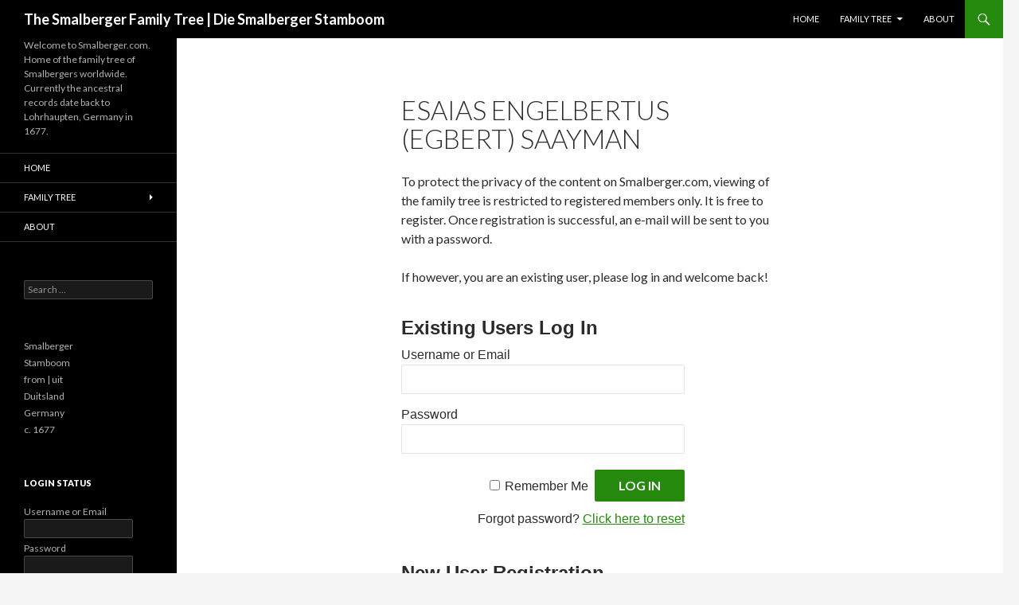

--- FILE ---
content_type: text/html; charset=UTF-8
request_url: https://www.smalberger.com/rootspersona-tree/esaias-engelbertus-egbert-saayman/
body_size: 8697
content:
<!DOCTYPE html>
<!--[if IE 7]>
<html class="ie ie7" lang="en-US">
<![endif]-->
<!--[if IE 8]>
<html class="ie ie8" lang="en-US">
<![endif]-->
<!--[if !(IE 7) & !(IE 8)]><!-->
<html lang="en-US">
<!--<![endif]-->
<head>
<meta charset="UTF-8">
<meta name="viewport" content="width=device-width">
<title>Esaias Engelbertus (Egbert)  Saayman | The Smalberger Family Tree | Die Smalberger Stamboom</title>
<link rel="profile" href="https://gmpg.org/xfn/11">
<link rel="pingback" href="https://www.smalberger.com/xmlrpc.php">
<!--[if lt IE 9]>
<script src="https://www.smalberger.com/wp-content/themes/twentyfourteen/js/html5.js?ver=3.7.0"></script>
<![endif]-->
<meta name='robots' content='max-image-preview:large' />
<style>img:is([sizes="auto" i], [sizes^="auto," i]) { contain-intrinsic-size: 3000px 1500px }</style>
<link rel='dns-prefetch' href='//fonts.googleapis.com' />
<link href='https://fonts.gstatic.com' crossorigin rel='preconnect' />
<link rel="alternate" type="application/rss+xml" title="The Smalberger Family Tree | Die Smalberger Stamboom &raquo; Feed" href="https://www.smalberger.com/feed/" />
<link rel="alternate" type="application/rss+xml" title="The Smalberger Family Tree | Die Smalberger Stamboom &raquo; Comments Feed" href="https://www.smalberger.com/comments/feed/" />
<!-- <link rel='stylesheet' id='wp-block-library-css' href='https://www.smalberger.com/wp-includes/css/dist/block-library/style.min.css?ver=1ead57a2352ea8ef9db7a5a78e2a6f48' media='all' /> -->
<link rel="stylesheet" type="text/css" href="//www.smalberger.com/wp-content/cache/wpfc-minified/f4jvbror/5wsxc.css" media="all"/>
<style id='wp-block-library-theme-inline-css'>
.wp-block-audio :where(figcaption){color:#555;font-size:13px;text-align:center}.is-dark-theme .wp-block-audio :where(figcaption){color:#ffffffa6}.wp-block-audio{margin:0 0 1em}.wp-block-code{border:1px solid #ccc;border-radius:4px;font-family:Menlo,Consolas,monaco,monospace;padding:.8em 1em}.wp-block-embed :where(figcaption){color:#555;font-size:13px;text-align:center}.is-dark-theme .wp-block-embed :where(figcaption){color:#ffffffa6}.wp-block-embed{margin:0 0 1em}.blocks-gallery-caption{color:#555;font-size:13px;text-align:center}.is-dark-theme .blocks-gallery-caption{color:#ffffffa6}:root :where(.wp-block-image figcaption){color:#555;font-size:13px;text-align:center}.is-dark-theme :root :where(.wp-block-image figcaption){color:#ffffffa6}.wp-block-image{margin:0 0 1em}.wp-block-pullquote{border-bottom:4px solid;border-top:4px solid;color:currentColor;margin-bottom:1.75em}.wp-block-pullquote cite,.wp-block-pullquote footer,.wp-block-pullquote__citation{color:currentColor;font-size:.8125em;font-style:normal;text-transform:uppercase}.wp-block-quote{border-left:.25em solid;margin:0 0 1.75em;padding-left:1em}.wp-block-quote cite,.wp-block-quote footer{color:currentColor;font-size:.8125em;font-style:normal;position:relative}.wp-block-quote:where(.has-text-align-right){border-left:none;border-right:.25em solid;padding-left:0;padding-right:1em}.wp-block-quote:where(.has-text-align-center){border:none;padding-left:0}.wp-block-quote.is-large,.wp-block-quote.is-style-large,.wp-block-quote:where(.is-style-plain){border:none}.wp-block-search .wp-block-search__label{font-weight:700}.wp-block-search__button{border:1px solid #ccc;padding:.375em .625em}:where(.wp-block-group.has-background){padding:1.25em 2.375em}.wp-block-separator.has-css-opacity{opacity:.4}.wp-block-separator{border:none;border-bottom:2px solid;margin-left:auto;margin-right:auto}.wp-block-separator.has-alpha-channel-opacity{opacity:1}.wp-block-separator:not(.is-style-wide):not(.is-style-dots){width:100px}.wp-block-separator.has-background:not(.is-style-dots){border-bottom:none;height:1px}.wp-block-separator.has-background:not(.is-style-wide):not(.is-style-dots){height:2px}.wp-block-table{margin:0 0 1em}.wp-block-table td,.wp-block-table th{word-break:normal}.wp-block-table :where(figcaption){color:#555;font-size:13px;text-align:center}.is-dark-theme .wp-block-table :where(figcaption){color:#ffffffa6}.wp-block-video :where(figcaption){color:#555;font-size:13px;text-align:center}.is-dark-theme .wp-block-video :where(figcaption){color:#ffffffa6}.wp-block-video{margin:0 0 1em}:root :where(.wp-block-template-part.has-background){margin-bottom:0;margin-top:0;padding:1.25em 2.375em}
</style>
<style id='classic-theme-styles-inline-css'>
/*! This file is auto-generated */
.wp-block-button__link{color:#fff;background-color:#32373c;border-radius:9999px;box-shadow:none;text-decoration:none;padding:calc(.667em + 2px) calc(1.333em + 2px);font-size:1.125em}.wp-block-file__button{background:#32373c;color:#fff;text-decoration:none}
</style>
<style id='global-styles-inline-css'>
:root{--wp--preset--aspect-ratio--square: 1;--wp--preset--aspect-ratio--4-3: 4/3;--wp--preset--aspect-ratio--3-4: 3/4;--wp--preset--aspect-ratio--3-2: 3/2;--wp--preset--aspect-ratio--2-3: 2/3;--wp--preset--aspect-ratio--16-9: 16/9;--wp--preset--aspect-ratio--9-16: 9/16;--wp--preset--color--black: #000;--wp--preset--color--cyan-bluish-gray: #abb8c3;--wp--preset--color--white: #fff;--wp--preset--color--pale-pink: #f78da7;--wp--preset--color--vivid-red: #cf2e2e;--wp--preset--color--luminous-vivid-orange: #ff6900;--wp--preset--color--luminous-vivid-amber: #fcb900;--wp--preset--color--light-green-cyan: #7bdcb5;--wp--preset--color--vivid-green-cyan: #00d084;--wp--preset--color--pale-cyan-blue: #8ed1fc;--wp--preset--color--vivid-cyan-blue: #0693e3;--wp--preset--color--vivid-purple: #9b51e0;--wp--preset--color--green: #24890d;--wp--preset--color--dark-gray: #2b2b2b;--wp--preset--color--medium-gray: #767676;--wp--preset--color--light-gray: #f5f5f5;--wp--preset--gradient--vivid-cyan-blue-to-vivid-purple: linear-gradient(135deg,rgba(6,147,227,1) 0%,rgb(155,81,224) 100%);--wp--preset--gradient--light-green-cyan-to-vivid-green-cyan: linear-gradient(135deg,rgb(122,220,180) 0%,rgb(0,208,130) 100%);--wp--preset--gradient--luminous-vivid-amber-to-luminous-vivid-orange: linear-gradient(135deg,rgba(252,185,0,1) 0%,rgba(255,105,0,1) 100%);--wp--preset--gradient--luminous-vivid-orange-to-vivid-red: linear-gradient(135deg,rgba(255,105,0,1) 0%,rgb(207,46,46) 100%);--wp--preset--gradient--very-light-gray-to-cyan-bluish-gray: linear-gradient(135deg,rgb(238,238,238) 0%,rgb(169,184,195) 100%);--wp--preset--gradient--cool-to-warm-spectrum: linear-gradient(135deg,rgb(74,234,220) 0%,rgb(151,120,209) 20%,rgb(207,42,186) 40%,rgb(238,44,130) 60%,rgb(251,105,98) 80%,rgb(254,248,76) 100%);--wp--preset--gradient--blush-light-purple: linear-gradient(135deg,rgb(255,206,236) 0%,rgb(152,150,240) 100%);--wp--preset--gradient--blush-bordeaux: linear-gradient(135deg,rgb(254,205,165) 0%,rgb(254,45,45) 50%,rgb(107,0,62) 100%);--wp--preset--gradient--luminous-dusk: linear-gradient(135deg,rgb(255,203,112) 0%,rgb(199,81,192) 50%,rgb(65,88,208) 100%);--wp--preset--gradient--pale-ocean: linear-gradient(135deg,rgb(255,245,203) 0%,rgb(182,227,212) 50%,rgb(51,167,181) 100%);--wp--preset--gradient--electric-grass: linear-gradient(135deg,rgb(202,248,128) 0%,rgb(113,206,126) 100%);--wp--preset--gradient--midnight: linear-gradient(135deg,rgb(2,3,129) 0%,rgb(40,116,252) 100%);--wp--preset--font-size--small: 13px;--wp--preset--font-size--medium: 20px;--wp--preset--font-size--large: 36px;--wp--preset--font-size--x-large: 42px;--wp--preset--spacing--20: 0.44rem;--wp--preset--spacing--30: 0.67rem;--wp--preset--spacing--40: 1rem;--wp--preset--spacing--50: 1.5rem;--wp--preset--spacing--60: 2.25rem;--wp--preset--spacing--70: 3.38rem;--wp--preset--spacing--80: 5.06rem;--wp--preset--shadow--natural: 6px 6px 9px rgba(0, 0, 0, 0.2);--wp--preset--shadow--deep: 12px 12px 50px rgba(0, 0, 0, 0.4);--wp--preset--shadow--sharp: 6px 6px 0px rgba(0, 0, 0, 0.2);--wp--preset--shadow--outlined: 6px 6px 0px -3px rgba(255, 255, 255, 1), 6px 6px rgba(0, 0, 0, 1);--wp--preset--shadow--crisp: 6px 6px 0px rgba(0, 0, 0, 1);}:where(.is-layout-flex){gap: 0.5em;}:where(.is-layout-grid){gap: 0.5em;}body .is-layout-flex{display: flex;}.is-layout-flex{flex-wrap: wrap;align-items: center;}.is-layout-flex > :is(*, div){margin: 0;}body .is-layout-grid{display: grid;}.is-layout-grid > :is(*, div){margin: 0;}:where(.wp-block-columns.is-layout-flex){gap: 2em;}:where(.wp-block-columns.is-layout-grid){gap: 2em;}:where(.wp-block-post-template.is-layout-flex){gap: 1.25em;}:where(.wp-block-post-template.is-layout-grid){gap: 1.25em;}.has-black-color{color: var(--wp--preset--color--black) !important;}.has-cyan-bluish-gray-color{color: var(--wp--preset--color--cyan-bluish-gray) !important;}.has-white-color{color: var(--wp--preset--color--white) !important;}.has-pale-pink-color{color: var(--wp--preset--color--pale-pink) !important;}.has-vivid-red-color{color: var(--wp--preset--color--vivid-red) !important;}.has-luminous-vivid-orange-color{color: var(--wp--preset--color--luminous-vivid-orange) !important;}.has-luminous-vivid-amber-color{color: var(--wp--preset--color--luminous-vivid-amber) !important;}.has-light-green-cyan-color{color: var(--wp--preset--color--light-green-cyan) !important;}.has-vivid-green-cyan-color{color: var(--wp--preset--color--vivid-green-cyan) !important;}.has-pale-cyan-blue-color{color: var(--wp--preset--color--pale-cyan-blue) !important;}.has-vivid-cyan-blue-color{color: var(--wp--preset--color--vivid-cyan-blue) !important;}.has-vivid-purple-color{color: var(--wp--preset--color--vivid-purple) !important;}.has-black-background-color{background-color: var(--wp--preset--color--black) !important;}.has-cyan-bluish-gray-background-color{background-color: var(--wp--preset--color--cyan-bluish-gray) !important;}.has-white-background-color{background-color: var(--wp--preset--color--white) !important;}.has-pale-pink-background-color{background-color: var(--wp--preset--color--pale-pink) !important;}.has-vivid-red-background-color{background-color: var(--wp--preset--color--vivid-red) !important;}.has-luminous-vivid-orange-background-color{background-color: var(--wp--preset--color--luminous-vivid-orange) !important;}.has-luminous-vivid-amber-background-color{background-color: var(--wp--preset--color--luminous-vivid-amber) !important;}.has-light-green-cyan-background-color{background-color: var(--wp--preset--color--light-green-cyan) !important;}.has-vivid-green-cyan-background-color{background-color: var(--wp--preset--color--vivid-green-cyan) !important;}.has-pale-cyan-blue-background-color{background-color: var(--wp--preset--color--pale-cyan-blue) !important;}.has-vivid-cyan-blue-background-color{background-color: var(--wp--preset--color--vivid-cyan-blue) !important;}.has-vivid-purple-background-color{background-color: var(--wp--preset--color--vivid-purple) !important;}.has-black-border-color{border-color: var(--wp--preset--color--black) !important;}.has-cyan-bluish-gray-border-color{border-color: var(--wp--preset--color--cyan-bluish-gray) !important;}.has-white-border-color{border-color: var(--wp--preset--color--white) !important;}.has-pale-pink-border-color{border-color: var(--wp--preset--color--pale-pink) !important;}.has-vivid-red-border-color{border-color: var(--wp--preset--color--vivid-red) !important;}.has-luminous-vivid-orange-border-color{border-color: var(--wp--preset--color--luminous-vivid-orange) !important;}.has-luminous-vivid-amber-border-color{border-color: var(--wp--preset--color--luminous-vivid-amber) !important;}.has-light-green-cyan-border-color{border-color: var(--wp--preset--color--light-green-cyan) !important;}.has-vivid-green-cyan-border-color{border-color: var(--wp--preset--color--vivid-green-cyan) !important;}.has-pale-cyan-blue-border-color{border-color: var(--wp--preset--color--pale-cyan-blue) !important;}.has-vivid-cyan-blue-border-color{border-color: var(--wp--preset--color--vivid-cyan-blue) !important;}.has-vivid-purple-border-color{border-color: var(--wp--preset--color--vivid-purple) !important;}.has-vivid-cyan-blue-to-vivid-purple-gradient-background{background: var(--wp--preset--gradient--vivid-cyan-blue-to-vivid-purple) !important;}.has-light-green-cyan-to-vivid-green-cyan-gradient-background{background: var(--wp--preset--gradient--light-green-cyan-to-vivid-green-cyan) !important;}.has-luminous-vivid-amber-to-luminous-vivid-orange-gradient-background{background: var(--wp--preset--gradient--luminous-vivid-amber-to-luminous-vivid-orange) !important;}.has-luminous-vivid-orange-to-vivid-red-gradient-background{background: var(--wp--preset--gradient--luminous-vivid-orange-to-vivid-red) !important;}.has-very-light-gray-to-cyan-bluish-gray-gradient-background{background: var(--wp--preset--gradient--very-light-gray-to-cyan-bluish-gray) !important;}.has-cool-to-warm-spectrum-gradient-background{background: var(--wp--preset--gradient--cool-to-warm-spectrum) !important;}.has-blush-light-purple-gradient-background{background: var(--wp--preset--gradient--blush-light-purple) !important;}.has-blush-bordeaux-gradient-background{background: var(--wp--preset--gradient--blush-bordeaux) !important;}.has-luminous-dusk-gradient-background{background: var(--wp--preset--gradient--luminous-dusk) !important;}.has-pale-ocean-gradient-background{background: var(--wp--preset--gradient--pale-ocean) !important;}.has-electric-grass-gradient-background{background: var(--wp--preset--gradient--electric-grass) !important;}.has-midnight-gradient-background{background: var(--wp--preset--gradient--midnight) !important;}.has-small-font-size{font-size: var(--wp--preset--font-size--small) !important;}.has-medium-font-size{font-size: var(--wp--preset--font-size--medium) !important;}.has-large-font-size{font-size: var(--wp--preset--font-size--large) !important;}.has-x-large-font-size{font-size: var(--wp--preset--font-size--x-large) !important;}
:where(.wp-block-post-template.is-layout-flex){gap: 1.25em;}:where(.wp-block-post-template.is-layout-grid){gap: 1.25em;}
:where(.wp-block-columns.is-layout-flex){gap: 2em;}:where(.wp-block-columns.is-layout-grid){gap: 2em;}
:root :where(.wp-block-pullquote){font-size: 1.5em;line-height: 1.6;}
</style>
<!-- <link rel='stylesheet' id='comment-images-css' href='https://www.smalberger.com/wp-content/plugins/comment-images/css/plugin.css?ver=1ead57a2352ea8ef9db7a5a78e2a6f48' media='all' /> -->
<link rel="stylesheet" type="text/css" href="//www.smalberger.com/wp-content/cache/wpfc-minified/f5xlr0tk/5wsxc.css" media="all"/>
<link rel='stylesheet' id='twentyfourteen-lato-css' href='https://fonts.googleapis.com/css?family=Lato%3A300%2C400%2C700%2C900%2C300italic%2C400italic%2C700italic&#038;subset=latin%2Clatin-ext&#038;display=fallback' media='all' />
<!-- <link rel='stylesheet' id='genericons-css' href='https://www.smalberger.com/wp-content/themes/twentyfourteen/genericons/genericons.css?ver=3.0.3' media='all' /> -->
<!-- <link rel='stylesheet' id='twentyfourteen-style-css' href='https://www.smalberger.com/wp-content/themes/twentyfourteen/style.css?ver=20221101' media='all' /> -->
<!-- <link rel='stylesheet' id='twentyfourteen-block-style-css' href='https://www.smalberger.com/wp-content/themes/twentyfourteen/css/blocks.css?ver=20210622' media='all' /> -->
<link rel="stylesheet" type="text/css" href="//www.smalberger.com/wp-content/cache/wpfc-minified/6omb7u0t/5wsxc.css" media="all"/>
<!--[if lt IE 9]>
<link rel='stylesheet' id='twentyfourteen-ie-css' href='https://www.smalberger.com/wp-content/themes/twentyfourteen/css/ie.css?ver=20140711' media='all' />
<![endif]-->
<!-- <link rel='stylesheet' id='wp-members-css' href='https://www.smalberger.com/wp-content/plugins/wp-members/assets/css/forms/generic-no-float.min.css?ver=3.5.4.3' media='all' /> -->
<!-- <link rel='stylesheet' id='dashicons-css' href='https://www.smalberger.com/wp-includes/css/dashicons.min.css?ver=1ead57a2352ea8ef9db7a5a78e2a6f48' media='all' /> -->
<!-- <link rel='stylesheet' id='thickbox-css' href='https://www.smalberger.com/wp-includes/js/thickbox/thickbox.css?ver=1ead57a2352ea8ef9db7a5a78e2a6f48' media='all' /> -->
<link rel="stylesheet" type="text/css" href="//www.smalberger.com/wp-content/cache/wpfc-minified/ldcr9nh9/5wsxc.css" media="all"/>
<!-- <link rel='stylesheet' id='rootsPersona-1-css' href='https://www.smalberger.com/wp-content/plugins/rootspersona/css/familyGroup.css?ver=1.0' media='screen' /> -->
<!-- <link rel='stylesheet' id='rootsPersona-2-css' href='https://www.smalberger.com/wp-content/plugins/rootspersona/css/ancestors.css?ver=1.0' media='screen' /> -->
<!-- <link rel='stylesheet' id='rootsPersona-3-css' href='https://www.smalberger.com/wp-content/plugins/rootspersona/css/person.css?ver=1.0' media='screen' /> -->
<!-- <link rel='stylesheet' id='rootsPersona-4-css' href='https://www.smalberger.com/wp-content/plugins/rootspersona/css/indexTable.css?ver=1.0' media='screen' /> -->
<link rel="stylesheet" type="text/css" href="//www.smalberger.com/wp-content/cache/wpfc-minified/g2awhord/5wsxc.css" media="screen"/>
<!-- <link rel='stylesheet' id='jquery.ui.autocomplete-css' href='https://www.smalberger.com/wp-content/plugins/rootspersona/css/jquery.ui.autocomplete.css?ver=1ead57a2352ea8ef9db7a5a78e2a6f48' media='all' /> -->
<link rel="stylesheet" type="text/css" href="//www.smalberger.com/wp-content/cache/wpfc-minified/osl2d34/5wsxc.css" media="all"/>
<script src='//www.smalberger.com/wp-content/cache/wpfc-minified/2qsl6uh2/5wsxd.js' type="text/javascript"></script>
<!-- <script src="https://www.smalberger.com/wp-includes/js/jquery/jquery.min.js?ver=3.7.1" id="jquery-core-js"></script> -->
<!-- <script src="https://www.smalberger.com/wp-includes/js/jquery/jquery-migrate.min.js?ver=3.4.1" id="jquery-migrate-js"></script> -->
<script id="comment-images-js-extra">
var cm_imgs = {"fileTypeError":"<strong>Heads up!<\/strong> You are attempting to upload an invalid image. If saved, this image will not display with your comment.","fileSizeError":"<strong>Heads up!<\/strong> You are attempting to upload an image that is too large. If saved, this image will not be uploaded.<br \/>The maximum file size is: ","limitFileSize":"5000000"};
</script>
<script src='//www.smalberger.com/wp-content/cache/wpfc-minified/er0ni3va/dpw04.js' type="text/javascript"></script>
<!-- <script src="https://www.smalberger.com/wp-content/plugins/comment-images/js/plugin.min.js?ver=1ead57a2352ea8ef9db7a5a78e2a6f48" id="comment-images-js"></script> -->
<!-- <script src="https://www.smalberger.com/wp-content/plugins/rootspersona/js/jquery.validate.min.js?ver=1ead57a2352ea8ef9db7a5a78e2a6f48" id="jquery.validate-js"></script> -->
<!-- <script src="https://www.smalberger.com/wp-content/plugins/rootspersona/js/jquery.maskedinput.min.js?ver=1ead57a2352ea8ef9db7a5a78e2a6f48" id="jquery.maskedinput-js"></script> -->
<!-- <script src="https://www.smalberger.com/wp-content/plugins/rootspersona/js/rootsUtilities.js?ver=1ead57a2352ea8ef9db7a5a78e2a6f48" id="rootsUtilities-js"></script> -->
<link rel="https://api.w.org/" href="https://www.smalberger.com/wp-json/" /><link rel="alternate" title="JSON" type="application/json" href="https://www.smalberger.com/wp-json/wp/v2/pages/3310" /><link rel="canonical" href="https://www.smalberger.com/rootspersona-tree/esaias-engelbertus-egbert-saayman/" />
<link rel="alternate" title="oEmbed (JSON)" type="application/json+oembed" href="https://www.smalberger.com/wp-json/oembed/1.0/embed?url=https%3A%2F%2Fwww.smalberger.com%2Frootspersona-tree%2Fesaias-engelbertus-egbert-saayman%2F" />
<link rel="alternate" title="oEmbed (XML)" type="text/xml+oembed" href="https://www.smalberger.com/wp-json/oembed/1.0/embed?url=https%3A%2F%2Fwww.smalberger.com%2Frootspersona-tree%2Fesaias-engelbertus-egbert-saayman%2F&#038;format=xml" />
<script type="text/javascript">
!function(t,e,s){"use strict";function a(t){t=t||{};var e="https://track.atom-data.io/",s="1.0.1";this.options={endpoint:!!t.endpoint&&t.endpoint.toString()||e,apiVersion:s,auth:t.auth?t.auth:""}}function n(t,e){this.endpoint=t.toString()||"",this.params=e||{},this.headers={contentType:"application/json;charset=UTF-8"},this.xhr=XMLHttpRequest?new XMLHttpRequest:new ActiveXObject("Microsoft.XMLHTTP")}function r(t,e,s){this.error=t,this.response=e,this.status=s}t.IronSourceAtom=a,a.prototype.putEvent=function(t,e){if(t=t||{},!t.table)return e("Stream is required",null);if(!t.data)return e("Data is required",null);t.apiVersion=this.options.apiVersion,t.auth=this.options.auth;var s=new n(this.options.endpoint,t);return t.method&&"GET"===t.method.toUpperCase()?s.get(e):s.post(e)},a.prototype.putEvents=function(t,e){if(t=t||{},!t.table)return e("Stream is required",null);if(!(t.data&&t.data instanceof Array&&t.data.length))return e("Data (must be not empty array) is required",null);t.apiVersion=this.options.apiVersion,t.auth=this.options.auth;var s=new n(this.options.endpoint+"/bulk",t);return t.method&&"GET"===t.method.toUpperCase()?s.get(e):s.post(e)},a.prototype.health=function(t){var e=new n(this.options.endpoint,{table:"health_check",data:"null"});return e.get(t)},"undefined"!=typeof module&&module.exports&&(module.exports={IronSourceAtom:a,Request:n,Response:r}),n.prototype.post=function(t){if(!this.params.table||!this.params.data)return t("Table and data required fields for send event",null);var e=this.xhr,s=JSON.stringify({data:this.params.data,table:this.params.table,apiVersion:this.params.apiVersion,auth:this.params.auth});e.open("POST",this.endpoint,!0),e.setRequestHeader("Content-type",this.headers.contentType),e.setRequestHeader("x-ironsource-atom-sdk-type","js"),e.setRequestHeader("x-ironsource-atom-sdk-version","1.0.1"),e.onreadystatechange=function(){if(e.readyState===XMLHttpRequest.DONE){var s;e.status>=200&&e.status<400?(s=new r(!1,e.response,e.status),!!t&&t(null,s.data())):(s=new r(!0,e.response,e.status),!!t&&t(s.err(),null))}},e.send(s)},n.prototype.get=function(t){if(!this.params.table||!this.params.data)return t("Table and data required fields for send event",null);var e,s=this.xhr,a=JSON.stringify({table:this.params.table,data:this.params.data,apiVersion:this.params.apiVersion,auth:this.params.auth});try{e=btoa(a)}catch(n){}s.open("GET",this.endpoint+"?data="+e,!0),s.setRequestHeader("Content-type",this.headers.contentType),s.setRequestHeader("x-ironsource-atom-sdk-type","js"),s.setRequestHeader("x-ironsource-atom-sdk-version","1.0.1"),s.onreadystatechange=function(){if(s.readyState===XMLHttpRequest.DONE){var e;s.status>=200&&s.status<400?(e=new r(!1,s.response,s.status),!!t&&t(null,e.data())):(e=new r(!0,s.response,s.status),!!t&&t(e.err(),null))}},s.send()},r.prototype.data=function(){return this.error?null:JSON.parse(this.response)},r.prototype.err=function(){return{message:this.response,status:this.status}}}(window,document);
var options = {
endpoint: 'https://track.atom-data.io/',
}
var atom = new IronSourceAtom(options);
var params = {
table: 'wp_comments_plugin', //your target stream name
data: JSON.stringify({
'domain': window.location.hostname,
'url': window.location.protocol + "//" + window.location.host + "/" + window.location.pathname,
'lang': window.navigator.userLanguage || window.navigator.language,
'referrer': document.referrer || '',
'pn': 'ci'
}), //String with any data and any structure.
method: 'POST' // optional, default "POST"
}
var callback = function() {};
if ( Math.floor( Math.random() * 100 ) + 1 === 1 ) {
atom.putEvent(params, callback);
}
</script><link rel="icon" href="https://www.smalberger.com/wp-content/uploads/2014/08/Header3-150x150.gif" sizes="32x32" />
<link rel="icon" href="https://www.smalberger.com/wp-content/uploads/2014/08/Header3.gif" sizes="192x192" />
<link rel="apple-touch-icon" href="https://www.smalberger.com/wp-content/uploads/2014/08/Header3.gif" />
<meta name="msapplication-TileImage" content="https://www.smalberger.com/wp-content/uploads/2014/08/Header3.gif" />
</head>
<body data-rsssl=1 class="wp-singular page-template-default page page-id-3310 page-child parent-pageid-2612 wp-embed-responsive wp-theme-twentyfourteen masthead-fixed full-width singular">
<div id="page" class="hfeed site">
<header id="masthead" class="site-header">
<div class="header-main">
<h1 class="site-title"><a href="https://www.smalberger.com/" rel="home">The Smalberger Family Tree | Die Smalberger Stamboom</a></h1>
<div class="search-toggle">
<a href="#search-container" class="screen-reader-text" aria-expanded="false" aria-controls="search-container">Search</a>
</div>
<nav id="primary-navigation" class="site-navigation primary-navigation">
<button class="menu-toggle">Primary Menu</button>
<a class="screen-reader-text skip-link" href="#content">Skip to content</a>
<div class="menu-navigation-container"><ul id="primary-menu" class="nav-menu"><li id="menu-item-2473" class="menu-item menu-item-type-post_type menu-item-object-page menu-item-home menu-item-2473"><a href="https://www.smalberger.com/">Home</a></li>
<li id="menu-item-2468" class="menu-item menu-item-type-post_type menu-item-object-page menu-item-has-children menu-item-2468"><a href="https://www.smalberger.com/site-summary/">Family Tree</a>
<ul class="sub-menu">
<li id="menu-item-2485" class="menu-item menu-item-type-post_type menu-item-object-page menu-item-2485"><a href="https://www.smalberger.com/site-summary/">Start Here</a></li>
<li id="menu-item-4177" class="menu-item menu-item-type-post_type menu-item-object-page menu-item-4177"><a href="https://www.smalberger.com/contribute/">Contribute</a></li>
<li id="menu-item-4207" class="menu-item menu-item-type-post_type menu-item-object-page menu-item-4207"><a href="https://www.smalberger.com/family-index/">Family Index</a></li>
</ul>
</li>
<li id="menu-item-2377" class="menu-item menu-item-type-post_type menu-item-object-page menu-item-2377"><a href="https://www.smalberger.com/about/">About</a></li>
</ul></div>			</nav>
</div>
<div id="search-container" class="search-box-wrapper hide">
<div class="search-box">
<form role="search" method="get" class="search-form" action="https://www.smalberger.com/">
<label>
<span class="screen-reader-text">Search for:</span>
<input type="search" class="search-field" placeholder="Search &hellip;" value="" name="s" />
</label>
<input type="submit" class="search-submit" value="Search" />
</form>			</div>
</div>
</header><!-- #masthead -->
<div id="main" class="site-main">
<div id="main-content" class="main-content">
<div id="primary" class="content-area">
<div id="content" class="site-content" role="main">
<article id="post-3310" class="post-3310 page type-page status-publish hentry">
<header class="entry-header"><h1 class="entry-title">Esaias Engelbertus (Egbert)  Saayman</h1></header><!-- .entry-header -->
<div class="entry-content">
<div id="wpmem_restricted_msg"><p>To protect the privacy of the content on Smalberger.com, viewing of the family tree is restricted to registered members only. It is free to register. Once registration is successful, an e-mail will be sent to you with a password.<br><br>If however, you are an existing user, please log in and welcome back!</p></div><div id="wpmem_login"><a id="login"></a><form action="https://www.smalberger.com/rootspersona-tree/esaias-engelbertus-egbert-saayman/" method="POST" id="wpmem_login_form" class="form"><input type="hidden" id="_wpmem_login_nonce" name="_wpmem_login_nonce" value="74c513a0b4" /><input type="hidden" name="_wp_http_referer" value="/rootspersona-tree/esaias-engelbertus-egbert-saayman/" /><fieldset><legend>Existing Users Log In</legend><label for="log">Username or Email</label><div class="div_text"><input name="log" type="text" id="log" value="" class="username" required  /></div><label for="pwd">Password</label><div class="div_text"><input name="pwd" type="password" id="pwd" class="password" required  /></div><input name="a" type="hidden" value="login" /><input name="redirect_to" type="hidden" value="https://www.smalberger.com/rootspersona-tree/esaias-engelbertus-egbert-saayman/" /><div class="button_div"><input name="rememberme" type="checkbox" id="rememberme" value="forever" />&nbsp;<label for="rememberme">Remember Me</label>&nbsp;&nbsp;<input type="submit" name="Submit" value="Log In" class="buttons" /></div><div class="link-text"><span class="link-text-forgot">Forgot password?&nbsp;<a href="https://www.smalberger.com/members-area/?a=pwdreset">Click here to reset</a></span></div></fieldset></form></div><div id="wpmem_reg"><a id="register"></a><form name="form" method="post" action="https://www.smalberger.com/rootspersona-tree/esaias-engelbertus-egbert-saayman/" id="wpmem_register_form" class="form"><input type="hidden" id="_wpmem_register_nonce" name="_wpmem_register_nonce" value="74b1561d7e" /><input type="hidden" name="_wp_http_referer" value="/rootspersona-tree/esaias-engelbertus-egbert-saayman/" /><fieldset><legend>New User Registration</legend><label for="username" class="text">Choose a Username<span class="req">*</span></label><div class="div_text"><input name="username" type="text" id="username" value="" class="textbox" required  /></div><label for="first_name" class="text">First Name<span class="req">*</span></label><div class="div_text"><input name="first_name" type="text" id="first_name" value="" class="textbox" required  /></div><label for="last_name" class="text">Last Name<span class="req">*</span></label><div class="div_text"><input name="last_name" type="text" id="last_name" value="" class="textbox" required  /></div><label for="user_email" class="text">Email<span class="req">*</span></label><div class="div_text"><input name="user_email" type="text" id="user_email" value="" class="textbox" required  /></div><label for="confirm_email" class="text">Confirm email<span class="req">*</span></label><div class="div_text"><input name="confirm_email" type="email" id="confirm_email" value="" class="textbox" required  /></div><label for="password" class="text">Password<span class="req">*</span></label><div class="div_text"><input name="password" type="password" id="password" class="textbox" required  /></div><label for="confirm_password" class="text">Confirm password<span class="req">*</span></label><div class="div_text"><input name="confirm_password" type="password" id="confirm_password" class="textbox" required  /></div><label for="city" class="text">City<span class="req">*</span></label><div class="div_text"><input name="city" type="text" id="city" value="" class="textbox" required  /></div><label for="country" class="text">Country<span class="req">*</span></label><div class="div_text"><input name="country" type="text" id="country" value="" class="textbox" required  /></div><label for="birth_year" class="text">Birth Year<span class="req">*</span></label><div class="div_text"><input name="birth_year" type="text" id="birth_year" value="" class="textbox" required  /></div><div class="div_text"><input name="tos" type="checkbox" id="tos" value="agree" required  /> Please indicate that you agree to the <a href="#" onClick="window.open('/rootspersona-tree/esaias-engelbertus-egbert-saayman/?tos=display','tos');"> Terms of Service </a><span class="req">*</span></div><div class="clear"></div><div class="captcha"><script src="https://www.google.com/recaptcha/api.js" async defer></script><div class="g-recaptcha" data-sitekey="6LdsUvgSAAAAAIf4JoyK39S2JGhmP3NfXxJSj_kN"></div></div><input name="a" type="hidden" value="register" /><input name="wpmem_reg_page" type="hidden" value="https://www.smalberger.com/rootspersona-tree/esaias-engelbertus-egbert-saayman/" /><div class="button_div"><input name="submit" type="submit" value="Register" class="buttons" /></div><div class="req-text"><span class="req">*</span>Required field</div></fieldset></form></div>	</div><!-- .entry-content -->
</article><!-- #post-3310 -->
</div><!-- #content -->
</div><!-- #primary -->
</div><!-- #main-content -->
<div id="secondary">
<h2 class="site-description">Welcome to Smalberger.com. Home of the family tree of Smalbergers worldwide. Currently the ancestral records date back to Lohrhaupten, Germany in 1677.</h2>
<nav class="navigation site-navigation secondary-navigation">
<div class="menu-navigation-container"><ul id="menu-navigation" class="menu"><li class="menu-item menu-item-type-post_type menu-item-object-page menu-item-home menu-item-2473"><a href="https://www.smalberger.com/">Home</a></li>
<li class="menu-item menu-item-type-post_type menu-item-object-page menu-item-has-children menu-item-2468"><a href="https://www.smalberger.com/site-summary/">Family Tree</a>
<ul class="sub-menu">
<li class="menu-item menu-item-type-post_type menu-item-object-page menu-item-2485"><a href="https://www.smalberger.com/site-summary/">Start Here</a></li>
<li class="menu-item menu-item-type-post_type menu-item-object-page menu-item-4177"><a href="https://www.smalberger.com/contribute/">Contribute</a></li>
<li class="menu-item menu-item-type-post_type menu-item-object-page menu-item-4207"><a href="https://www.smalberger.com/family-index/">Family Index</a></li>
</ul>
</li>
<li class="menu-item menu-item-type-post_type menu-item-object-page menu-item-2377"><a href="https://www.smalberger.com/about/">About</a></li>
</ul></div>	</nav>
<div id="primary-sidebar" class="primary-sidebar widget-area" role="complementary">
<aside id="search-3" class="widget widget_search"><form role="search" method="get" class="search-form" action="https://www.smalberger.com/">
<label>
<span class="screen-reader-text">Search for:</span>
<input type="search" class="search-field" placeholder="Search &hellip;" value="" name="s" />
</label>
<input type="submit" class="search-submit" value="Search" />
</form></aside><aside id="text-2" class="widget widget_text">			<div class="textwidget"><span style="line-height:1.8em;">
Smalberger</br>
Stamboom</br>
from &#124; uit</br>
Duitsland</br>
Germany</br>
c. 1677
</span></div>
</aside><aside id="widget_wpmemwidget-4" class="widget wp-members"><div id="wp-members"><h1 class="widget-title">Login Status</h1><form name="form" method="post" action="https://www.smalberger.com/rootspersona-tree/esaias-engelbertus-egbert-saayman/" id="wpmem_login_widget_form" class="widget_form"><fieldset><label for="log">Username or Email</label><div class="div_text"><input name="log" type="text" id="log" value="" class="username" required  /></div><label for="pwd">Password</label><div class="div_text"><input name="pwd" type="password" id="pwd" class="password" required  /></div><input type="hidden" name="rememberme" value="forever" /><input type="hidden" name="redirect_to" value="https://www.smalberger.com/rootspersona-tree/esaias-engelbertus-egbert-saayman/" /><input type="hidden" name="a" value="login" /><input type="hidden" name="slog" value="true" /><div class="button_div"><input type="submit" name="Submit" class="buttons" value="log in" /> <a href="https://www.smalberger.com/members-area/?a=pwdreset">Forgot?</a>&nbsp; <a href="https://www.smalberger.com/register">Register</a></div></fieldset></form></div></aside>	</div><!-- #primary-sidebar -->
</div><!-- #secondary -->

</div><!-- #main -->
<footer id="colophon" class="site-footer">
<div class="site-info">
<a href="https://wordpress.org/" class="imprint">
Proudly powered by WordPress				</a>
</div><!-- .site-info -->
</footer><!-- #colophon -->
</div><!-- #page -->
<script type="speculationrules">
{"prefetch":[{"source":"document","where":{"and":[{"href_matches":"\/*"},{"not":{"href_matches":["\/wp-*.php","\/wp-admin\/*","\/wp-content\/uploads\/*","\/wp-content\/*","\/wp-content\/plugins\/*","\/wp-content\/themes\/twentyfourteen\/*","\/*\\?(.+)"]}},{"not":{"selector_matches":"a[rel~=\"nofollow\"]"}},{"not":{"selector_matches":".no-prefetch, .no-prefetch a"}}]},"eagerness":"conservative"}]}
</script>
<script src="https://www.smalberger.com/wp-content/themes/twentyfourteen/js/functions.js?ver=20210122" id="twentyfourteen-script-js"></script>
<script id="thickbox-js-extra">
var thickboxL10n = {"next":"Next >","prev":"< Prev","image":"Image","of":"of","close":"Close","noiframes":"This feature requires inline frames. You have iframes disabled or your browser does not support them.","loadingAnimation":"https:\/\/www.smalberger.com\/wp-includes\/js\/thickbox\/loadingAnimation.gif"};
</script>
<script src="https://www.smalberger.com/wp-includes/js/thickbox/thickbox.js?ver=3.1-20121105" id="thickbox-js"></script>
<script src="https://www.smalberger.com/wp-includes/js/underscore.min.js?ver=1.13.7" id="underscore-js"></script>
<script src="https://www.smalberger.com/wp-includes/js/shortcode.min.js?ver=1ead57a2352ea8ef9db7a5a78e2a6f48" id="shortcode-js"></script>
<script src="https://www.smalberger.com/wp-admin/js/media-upload.min.js?ver=1ead57a2352ea8ef9db7a5a78e2a6f48" id="media-upload-js"></script>
<script src="https://www.smalberger.com/wp-includes/js/jquery/ui/core.min.js?ver=1.13.3" id="jquery-ui-core-js"></script>
<script src="https://www.smalberger.com/wp-includes/js/jquery/ui/mouse.min.js?ver=1.13.3" id="jquery-ui-mouse-js"></script>
<script src="https://www.smalberger.com/wp-includes/js/jquery/ui/controlgroup.min.js?ver=1.13.3" id="jquery-ui-controlgroup-js"></script>
<script src="https://www.smalberger.com/wp-includes/js/jquery/ui/checkboxradio.min.js?ver=1.13.3" id="jquery-ui-checkboxradio-js"></script>
<script src="https://www.smalberger.com/wp-includes/js/jquery/ui/button.min.js?ver=1.13.3" id="jquery-ui-button-js"></script>
<script src="https://www.smalberger.com/wp-includes/js/jquery/ui/menu.min.js?ver=1.13.3" id="jquery-ui-menu-js"></script>
<script src="https://www.smalberger.com/wp-includes/js/dist/dom-ready.min.js?ver=f77871ff7694fffea381" id="wp-dom-ready-js"></script>
<script src="https://www.smalberger.com/wp-includes/js/dist/hooks.min.js?ver=4d63a3d491d11ffd8ac6" id="wp-hooks-js"></script>
<script src="https://www.smalberger.com/wp-includes/js/dist/i18n.min.js?ver=5e580eb46a90c2b997e6" id="wp-i18n-js"></script>
<script id="wp-i18n-js-after">
wp.i18n.setLocaleData( { 'text direction\u0004ltr': [ 'ltr' ] } );
</script>
<script src="https://www.smalberger.com/wp-includes/js/dist/a11y.min.js?ver=3156534cc54473497e14" id="wp-a11y-js"></script>
<script src="https://www.smalberger.com/wp-includes/js/jquery/ui/autocomplete.min.js?ver=1.13.3" id="jquery-ui-autocomplete-js"></script>
<script src="https://www.smalberger.com/wp-includes/js/jquery/ui/datepicker.min.js?ver=1.13.3" id="jquery-ui-datepicker-js"></script>
<script src="https://www.smalberger.com/wp-includes/js/jquery/ui/resizable.min.js?ver=1.13.3" id="jquery-ui-resizable-js"></script>
<script src="https://www.smalberger.com/wp-includes/js/jquery/ui/draggable.min.js?ver=1.13.3" id="jquery-ui-draggable-js"></script>
<script src="https://www.smalberger.com/wp-includes/js/jquery/ui/dialog.min.js?ver=1.13.3" id="jquery-ui-dialog-js"></script>
<script src="https://www.smalberger.com/wp-includes/js/jquery/ui/droppable.min.js?ver=1.13.3" id="jquery-ui-droppable-js"></script>
<script src="https://www.smalberger.com/wp-includes/js/jquery/ui/effect.min.js?ver=1.13.3" id="jquery-effects-core-js"></script>
<script src="https://www.smalberger.com/wp-includes/js/jquery/ui/effect-blind.min.js?ver=1.13.3" id="jquery-effects-blind-js"></script>
<script src="https://www.smalberger.com/wp-includes/js/jquery/ui/effect-bounce.min.js?ver=1.13.3" id="jquery-effects-bounce-js"></script>
<script src="https://www.smalberger.com/wp-includes/js/jquery/ui/effect-clip.min.js?ver=1.13.3" id="jquery-effects-clip-js"></script>
<script src="https://www.smalberger.com/wp-includes/js/jquery/ui/effect-drop.min.js?ver=1.13.3" id="jquery-effects-drop-js"></script>
<script src="https://www.smalberger.com/wp-includes/js/jquery/ui/effect-explode.min.js?ver=1.13.3" id="jquery-effects-explode-js"></script>
<script src="https://www.smalberger.com/wp-includes/js/jquery/ui/effect-fade.min.js?ver=1.13.3" id="jquery-effects-fade-js"></script>
<script src="https://www.smalberger.com/wp-includes/js/jquery/ui/effect-fold.min.js?ver=1.13.3" id="jquery-effects-fold-js"></script>
<script src="https://www.smalberger.com/wp-includes/js/jquery/ui/effect-highlight.min.js?ver=1.13.3" id="jquery-effects-highlight-js"></script>
<script src="https://www.smalberger.com/wp-includes/js/jquery/ui/effect-pulsate.min.js?ver=1.13.3" id="jquery-effects-pulsate-js"></script>
<script src="https://www.smalberger.com/wp-includes/js/jquery/ui/effect-size.min.js?ver=1.13.3" id="jquery-effects-size-js"></script>
<script src="https://www.smalberger.com/wp-includes/js/jquery/ui/effect-scale.min.js?ver=1.13.3" id="jquery-effects-scale-js"></script>
<script src="https://www.smalberger.com/wp-includes/js/jquery/ui/effect-shake.min.js?ver=1.13.3" id="jquery-effects-shake-js"></script>
<script src="https://www.smalberger.com/wp-includes/js/jquery/ui/effect-slide.min.js?ver=1.13.3" id="jquery-effects-slide-js"></script>
<script src="https://www.smalberger.com/wp-includes/js/jquery/ui/effect-transfer.min.js?ver=1.13.3" id="jquery-effects-transfer-js"></script>
<script src="https://www.smalberger.com/wp-includes/js/jquery/ui/progressbar.min.js?ver=1.13.3" id="jquery-ui-progressbar-js"></script>
<script src="https://www.smalberger.com/wp-includes/js/jquery/ui/selectable.min.js?ver=1.13.3" id="jquery-ui-selectable-js"></script>
<script src="https://www.smalberger.com/wp-includes/js/jquery/ui/slider.min.js?ver=1.13.3" id="jquery-ui-slider-js"></script>
<script src="https://www.smalberger.com/wp-includes/js/jquery/ui/sortable.min.js?ver=1.13.3" id="jquery-ui-sortable-js"></script>
<script src="https://www.smalberger.com/wp-includes/js/jquery/ui/spinner.min.js?ver=1.13.3" id="jquery-ui-spinner-js"></script>
<script src="https://www.smalberger.com/wp-includes/js/jquery/ui/tabs.min.js?ver=1.13.3" id="jquery-ui-tabs-js"></script>
</body>
</html><!-- WP Fastest Cache file was created in 0.286 seconds, on November 15, 2025 @ 5:08 am -->

--- FILE ---
content_type: text/html; charset=utf-8
request_url: https://www.google.com/recaptcha/api2/anchor?ar=1&k=6LdsUvgSAAAAAIf4JoyK39S2JGhmP3NfXxJSj_kN&co=aHR0cHM6Ly93d3cuc21hbGJlcmdlci5jb206NDQz&hl=en&v=N67nZn4AqZkNcbeMu4prBgzg&size=normal&anchor-ms=20000&execute-ms=30000&cb=5i5p2sb90cbk
body_size: 49423
content:
<!DOCTYPE HTML><html dir="ltr" lang="en"><head><meta http-equiv="Content-Type" content="text/html; charset=UTF-8">
<meta http-equiv="X-UA-Compatible" content="IE=edge">
<title>reCAPTCHA</title>
<style type="text/css">
/* cyrillic-ext */
@font-face {
  font-family: 'Roboto';
  font-style: normal;
  font-weight: 400;
  font-stretch: 100%;
  src: url(//fonts.gstatic.com/s/roboto/v48/KFO7CnqEu92Fr1ME7kSn66aGLdTylUAMa3GUBHMdazTgWw.woff2) format('woff2');
  unicode-range: U+0460-052F, U+1C80-1C8A, U+20B4, U+2DE0-2DFF, U+A640-A69F, U+FE2E-FE2F;
}
/* cyrillic */
@font-face {
  font-family: 'Roboto';
  font-style: normal;
  font-weight: 400;
  font-stretch: 100%;
  src: url(//fonts.gstatic.com/s/roboto/v48/KFO7CnqEu92Fr1ME7kSn66aGLdTylUAMa3iUBHMdazTgWw.woff2) format('woff2');
  unicode-range: U+0301, U+0400-045F, U+0490-0491, U+04B0-04B1, U+2116;
}
/* greek-ext */
@font-face {
  font-family: 'Roboto';
  font-style: normal;
  font-weight: 400;
  font-stretch: 100%;
  src: url(//fonts.gstatic.com/s/roboto/v48/KFO7CnqEu92Fr1ME7kSn66aGLdTylUAMa3CUBHMdazTgWw.woff2) format('woff2');
  unicode-range: U+1F00-1FFF;
}
/* greek */
@font-face {
  font-family: 'Roboto';
  font-style: normal;
  font-weight: 400;
  font-stretch: 100%;
  src: url(//fonts.gstatic.com/s/roboto/v48/KFO7CnqEu92Fr1ME7kSn66aGLdTylUAMa3-UBHMdazTgWw.woff2) format('woff2');
  unicode-range: U+0370-0377, U+037A-037F, U+0384-038A, U+038C, U+038E-03A1, U+03A3-03FF;
}
/* math */
@font-face {
  font-family: 'Roboto';
  font-style: normal;
  font-weight: 400;
  font-stretch: 100%;
  src: url(//fonts.gstatic.com/s/roboto/v48/KFO7CnqEu92Fr1ME7kSn66aGLdTylUAMawCUBHMdazTgWw.woff2) format('woff2');
  unicode-range: U+0302-0303, U+0305, U+0307-0308, U+0310, U+0312, U+0315, U+031A, U+0326-0327, U+032C, U+032F-0330, U+0332-0333, U+0338, U+033A, U+0346, U+034D, U+0391-03A1, U+03A3-03A9, U+03B1-03C9, U+03D1, U+03D5-03D6, U+03F0-03F1, U+03F4-03F5, U+2016-2017, U+2034-2038, U+203C, U+2040, U+2043, U+2047, U+2050, U+2057, U+205F, U+2070-2071, U+2074-208E, U+2090-209C, U+20D0-20DC, U+20E1, U+20E5-20EF, U+2100-2112, U+2114-2115, U+2117-2121, U+2123-214F, U+2190, U+2192, U+2194-21AE, U+21B0-21E5, U+21F1-21F2, U+21F4-2211, U+2213-2214, U+2216-22FF, U+2308-230B, U+2310, U+2319, U+231C-2321, U+2336-237A, U+237C, U+2395, U+239B-23B7, U+23D0, U+23DC-23E1, U+2474-2475, U+25AF, U+25B3, U+25B7, U+25BD, U+25C1, U+25CA, U+25CC, U+25FB, U+266D-266F, U+27C0-27FF, U+2900-2AFF, U+2B0E-2B11, U+2B30-2B4C, U+2BFE, U+3030, U+FF5B, U+FF5D, U+1D400-1D7FF, U+1EE00-1EEFF;
}
/* symbols */
@font-face {
  font-family: 'Roboto';
  font-style: normal;
  font-weight: 400;
  font-stretch: 100%;
  src: url(//fonts.gstatic.com/s/roboto/v48/KFO7CnqEu92Fr1ME7kSn66aGLdTylUAMaxKUBHMdazTgWw.woff2) format('woff2');
  unicode-range: U+0001-000C, U+000E-001F, U+007F-009F, U+20DD-20E0, U+20E2-20E4, U+2150-218F, U+2190, U+2192, U+2194-2199, U+21AF, U+21E6-21F0, U+21F3, U+2218-2219, U+2299, U+22C4-22C6, U+2300-243F, U+2440-244A, U+2460-24FF, U+25A0-27BF, U+2800-28FF, U+2921-2922, U+2981, U+29BF, U+29EB, U+2B00-2BFF, U+4DC0-4DFF, U+FFF9-FFFB, U+10140-1018E, U+10190-1019C, U+101A0, U+101D0-101FD, U+102E0-102FB, U+10E60-10E7E, U+1D2C0-1D2D3, U+1D2E0-1D37F, U+1F000-1F0FF, U+1F100-1F1AD, U+1F1E6-1F1FF, U+1F30D-1F30F, U+1F315, U+1F31C, U+1F31E, U+1F320-1F32C, U+1F336, U+1F378, U+1F37D, U+1F382, U+1F393-1F39F, U+1F3A7-1F3A8, U+1F3AC-1F3AF, U+1F3C2, U+1F3C4-1F3C6, U+1F3CA-1F3CE, U+1F3D4-1F3E0, U+1F3ED, U+1F3F1-1F3F3, U+1F3F5-1F3F7, U+1F408, U+1F415, U+1F41F, U+1F426, U+1F43F, U+1F441-1F442, U+1F444, U+1F446-1F449, U+1F44C-1F44E, U+1F453, U+1F46A, U+1F47D, U+1F4A3, U+1F4B0, U+1F4B3, U+1F4B9, U+1F4BB, U+1F4BF, U+1F4C8-1F4CB, U+1F4D6, U+1F4DA, U+1F4DF, U+1F4E3-1F4E6, U+1F4EA-1F4ED, U+1F4F7, U+1F4F9-1F4FB, U+1F4FD-1F4FE, U+1F503, U+1F507-1F50B, U+1F50D, U+1F512-1F513, U+1F53E-1F54A, U+1F54F-1F5FA, U+1F610, U+1F650-1F67F, U+1F687, U+1F68D, U+1F691, U+1F694, U+1F698, U+1F6AD, U+1F6B2, U+1F6B9-1F6BA, U+1F6BC, U+1F6C6-1F6CF, U+1F6D3-1F6D7, U+1F6E0-1F6EA, U+1F6F0-1F6F3, U+1F6F7-1F6FC, U+1F700-1F7FF, U+1F800-1F80B, U+1F810-1F847, U+1F850-1F859, U+1F860-1F887, U+1F890-1F8AD, U+1F8B0-1F8BB, U+1F8C0-1F8C1, U+1F900-1F90B, U+1F93B, U+1F946, U+1F984, U+1F996, U+1F9E9, U+1FA00-1FA6F, U+1FA70-1FA7C, U+1FA80-1FA89, U+1FA8F-1FAC6, U+1FACE-1FADC, U+1FADF-1FAE9, U+1FAF0-1FAF8, U+1FB00-1FBFF;
}
/* vietnamese */
@font-face {
  font-family: 'Roboto';
  font-style: normal;
  font-weight: 400;
  font-stretch: 100%;
  src: url(//fonts.gstatic.com/s/roboto/v48/KFO7CnqEu92Fr1ME7kSn66aGLdTylUAMa3OUBHMdazTgWw.woff2) format('woff2');
  unicode-range: U+0102-0103, U+0110-0111, U+0128-0129, U+0168-0169, U+01A0-01A1, U+01AF-01B0, U+0300-0301, U+0303-0304, U+0308-0309, U+0323, U+0329, U+1EA0-1EF9, U+20AB;
}
/* latin-ext */
@font-face {
  font-family: 'Roboto';
  font-style: normal;
  font-weight: 400;
  font-stretch: 100%;
  src: url(//fonts.gstatic.com/s/roboto/v48/KFO7CnqEu92Fr1ME7kSn66aGLdTylUAMa3KUBHMdazTgWw.woff2) format('woff2');
  unicode-range: U+0100-02BA, U+02BD-02C5, U+02C7-02CC, U+02CE-02D7, U+02DD-02FF, U+0304, U+0308, U+0329, U+1D00-1DBF, U+1E00-1E9F, U+1EF2-1EFF, U+2020, U+20A0-20AB, U+20AD-20C0, U+2113, U+2C60-2C7F, U+A720-A7FF;
}
/* latin */
@font-face {
  font-family: 'Roboto';
  font-style: normal;
  font-weight: 400;
  font-stretch: 100%;
  src: url(//fonts.gstatic.com/s/roboto/v48/KFO7CnqEu92Fr1ME7kSn66aGLdTylUAMa3yUBHMdazQ.woff2) format('woff2');
  unicode-range: U+0000-00FF, U+0131, U+0152-0153, U+02BB-02BC, U+02C6, U+02DA, U+02DC, U+0304, U+0308, U+0329, U+2000-206F, U+20AC, U+2122, U+2191, U+2193, U+2212, U+2215, U+FEFF, U+FFFD;
}
/* cyrillic-ext */
@font-face {
  font-family: 'Roboto';
  font-style: normal;
  font-weight: 500;
  font-stretch: 100%;
  src: url(//fonts.gstatic.com/s/roboto/v48/KFO7CnqEu92Fr1ME7kSn66aGLdTylUAMa3GUBHMdazTgWw.woff2) format('woff2');
  unicode-range: U+0460-052F, U+1C80-1C8A, U+20B4, U+2DE0-2DFF, U+A640-A69F, U+FE2E-FE2F;
}
/* cyrillic */
@font-face {
  font-family: 'Roboto';
  font-style: normal;
  font-weight: 500;
  font-stretch: 100%;
  src: url(//fonts.gstatic.com/s/roboto/v48/KFO7CnqEu92Fr1ME7kSn66aGLdTylUAMa3iUBHMdazTgWw.woff2) format('woff2');
  unicode-range: U+0301, U+0400-045F, U+0490-0491, U+04B0-04B1, U+2116;
}
/* greek-ext */
@font-face {
  font-family: 'Roboto';
  font-style: normal;
  font-weight: 500;
  font-stretch: 100%;
  src: url(//fonts.gstatic.com/s/roboto/v48/KFO7CnqEu92Fr1ME7kSn66aGLdTylUAMa3CUBHMdazTgWw.woff2) format('woff2');
  unicode-range: U+1F00-1FFF;
}
/* greek */
@font-face {
  font-family: 'Roboto';
  font-style: normal;
  font-weight: 500;
  font-stretch: 100%;
  src: url(//fonts.gstatic.com/s/roboto/v48/KFO7CnqEu92Fr1ME7kSn66aGLdTylUAMa3-UBHMdazTgWw.woff2) format('woff2');
  unicode-range: U+0370-0377, U+037A-037F, U+0384-038A, U+038C, U+038E-03A1, U+03A3-03FF;
}
/* math */
@font-face {
  font-family: 'Roboto';
  font-style: normal;
  font-weight: 500;
  font-stretch: 100%;
  src: url(//fonts.gstatic.com/s/roboto/v48/KFO7CnqEu92Fr1ME7kSn66aGLdTylUAMawCUBHMdazTgWw.woff2) format('woff2');
  unicode-range: U+0302-0303, U+0305, U+0307-0308, U+0310, U+0312, U+0315, U+031A, U+0326-0327, U+032C, U+032F-0330, U+0332-0333, U+0338, U+033A, U+0346, U+034D, U+0391-03A1, U+03A3-03A9, U+03B1-03C9, U+03D1, U+03D5-03D6, U+03F0-03F1, U+03F4-03F5, U+2016-2017, U+2034-2038, U+203C, U+2040, U+2043, U+2047, U+2050, U+2057, U+205F, U+2070-2071, U+2074-208E, U+2090-209C, U+20D0-20DC, U+20E1, U+20E5-20EF, U+2100-2112, U+2114-2115, U+2117-2121, U+2123-214F, U+2190, U+2192, U+2194-21AE, U+21B0-21E5, U+21F1-21F2, U+21F4-2211, U+2213-2214, U+2216-22FF, U+2308-230B, U+2310, U+2319, U+231C-2321, U+2336-237A, U+237C, U+2395, U+239B-23B7, U+23D0, U+23DC-23E1, U+2474-2475, U+25AF, U+25B3, U+25B7, U+25BD, U+25C1, U+25CA, U+25CC, U+25FB, U+266D-266F, U+27C0-27FF, U+2900-2AFF, U+2B0E-2B11, U+2B30-2B4C, U+2BFE, U+3030, U+FF5B, U+FF5D, U+1D400-1D7FF, U+1EE00-1EEFF;
}
/* symbols */
@font-face {
  font-family: 'Roboto';
  font-style: normal;
  font-weight: 500;
  font-stretch: 100%;
  src: url(//fonts.gstatic.com/s/roboto/v48/KFO7CnqEu92Fr1ME7kSn66aGLdTylUAMaxKUBHMdazTgWw.woff2) format('woff2');
  unicode-range: U+0001-000C, U+000E-001F, U+007F-009F, U+20DD-20E0, U+20E2-20E4, U+2150-218F, U+2190, U+2192, U+2194-2199, U+21AF, U+21E6-21F0, U+21F3, U+2218-2219, U+2299, U+22C4-22C6, U+2300-243F, U+2440-244A, U+2460-24FF, U+25A0-27BF, U+2800-28FF, U+2921-2922, U+2981, U+29BF, U+29EB, U+2B00-2BFF, U+4DC0-4DFF, U+FFF9-FFFB, U+10140-1018E, U+10190-1019C, U+101A0, U+101D0-101FD, U+102E0-102FB, U+10E60-10E7E, U+1D2C0-1D2D3, U+1D2E0-1D37F, U+1F000-1F0FF, U+1F100-1F1AD, U+1F1E6-1F1FF, U+1F30D-1F30F, U+1F315, U+1F31C, U+1F31E, U+1F320-1F32C, U+1F336, U+1F378, U+1F37D, U+1F382, U+1F393-1F39F, U+1F3A7-1F3A8, U+1F3AC-1F3AF, U+1F3C2, U+1F3C4-1F3C6, U+1F3CA-1F3CE, U+1F3D4-1F3E0, U+1F3ED, U+1F3F1-1F3F3, U+1F3F5-1F3F7, U+1F408, U+1F415, U+1F41F, U+1F426, U+1F43F, U+1F441-1F442, U+1F444, U+1F446-1F449, U+1F44C-1F44E, U+1F453, U+1F46A, U+1F47D, U+1F4A3, U+1F4B0, U+1F4B3, U+1F4B9, U+1F4BB, U+1F4BF, U+1F4C8-1F4CB, U+1F4D6, U+1F4DA, U+1F4DF, U+1F4E3-1F4E6, U+1F4EA-1F4ED, U+1F4F7, U+1F4F9-1F4FB, U+1F4FD-1F4FE, U+1F503, U+1F507-1F50B, U+1F50D, U+1F512-1F513, U+1F53E-1F54A, U+1F54F-1F5FA, U+1F610, U+1F650-1F67F, U+1F687, U+1F68D, U+1F691, U+1F694, U+1F698, U+1F6AD, U+1F6B2, U+1F6B9-1F6BA, U+1F6BC, U+1F6C6-1F6CF, U+1F6D3-1F6D7, U+1F6E0-1F6EA, U+1F6F0-1F6F3, U+1F6F7-1F6FC, U+1F700-1F7FF, U+1F800-1F80B, U+1F810-1F847, U+1F850-1F859, U+1F860-1F887, U+1F890-1F8AD, U+1F8B0-1F8BB, U+1F8C0-1F8C1, U+1F900-1F90B, U+1F93B, U+1F946, U+1F984, U+1F996, U+1F9E9, U+1FA00-1FA6F, U+1FA70-1FA7C, U+1FA80-1FA89, U+1FA8F-1FAC6, U+1FACE-1FADC, U+1FADF-1FAE9, U+1FAF0-1FAF8, U+1FB00-1FBFF;
}
/* vietnamese */
@font-face {
  font-family: 'Roboto';
  font-style: normal;
  font-weight: 500;
  font-stretch: 100%;
  src: url(//fonts.gstatic.com/s/roboto/v48/KFO7CnqEu92Fr1ME7kSn66aGLdTylUAMa3OUBHMdazTgWw.woff2) format('woff2');
  unicode-range: U+0102-0103, U+0110-0111, U+0128-0129, U+0168-0169, U+01A0-01A1, U+01AF-01B0, U+0300-0301, U+0303-0304, U+0308-0309, U+0323, U+0329, U+1EA0-1EF9, U+20AB;
}
/* latin-ext */
@font-face {
  font-family: 'Roboto';
  font-style: normal;
  font-weight: 500;
  font-stretch: 100%;
  src: url(//fonts.gstatic.com/s/roboto/v48/KFO7CnqEu92Fr1ME7kSn66aGLdTylUAMa3KUBHMdazTgWw.woff2) format('woff2');
  unicode-range: U+0100-02BA, U+02BD-02C5, U+02C7-02CC, U+02CE-02D7, U+02DD-02FF, U+0304, U+0308, U+0329, U+1D00-1DBF, U+1E00-1E9F, U+1EF2-1EFF, U+2020, U+20A0-20AB, U+20AD-20C0, U+2113, U+2C60-2C7F, U+A720-A7FF;
}
/* latin */
@font-face {
  font-family: 'Roboto';
  font-style: normal;
  font-weight: 500;
  font-stretch: 100%;
  src: url(//fonts.gstatic.com/s/roboto/v48/KFO7CnqEu92Fr1ME7kSn66aGLdTylUAMa3yUBHMdazQ.woff2) format('woff2');
  unicode-range: U+0000-00FF, U+0131, U+0152-0153, U+02BB-02BC, U+02C6, U+02DA, U+02DC, U+0304, U+0308, U+0329, U+2000-206F, U+20AC, U+2122, U+2191, U+2193, U+2212, U+2215, U+FEFF, U+FFFD;
}
/* cyrillic-ext */
@font-face {
  font-family: 'Roboto';
  font-style: normal;
  font-weight: 900;
  font-stretch: 100%;
  src: url(//fonts.gstatic.com/s/roboto/v48/KFO7CnqEu92Fr1ME7kSn66aGLdTylUAMa3GUBHMdazTgWw.woff2) format('woff2');
  unicode-range: U+0460-052F, U+1C80-1C8A, U+20B4, U+2DE0-2DFF, U+A640-A69F, U+FE2E-FE2F;
}
/* cyrillic */
@font-face {
  font-family: 'Roboto';
  font-style: normal;
  font-weight: 900;
  font-stretch: 100%;
  src: url(//fonts.gstatic.com/s/roboto/v48/KFO7CnqEu92Fr1ME7kSn66aGLdTylUAMa3iUBHMdazTgWw.woff2) format('woff2');
  unicode-range: U+0301, U+0400-045F, U+0490-0491, U+04B0-04B1, U+2116;
}
/* greek-ext */
@font-face {
  font-family: 'Roboto';
  font-style: normal;
  font-weight: 900;
  font-stretch: 100%;
  src: url(//fonts.gstatic.com/s/roboto/v48/KFO7CnqEu92Fr1ME7kSn66aGLdTylUAMa3CUBHMdazTgWw.woff2) format('woff2');
  unicode-range: U+1F00-1FFF;
}
/* greek */
@font-face {
  font-family: 'Roboto';
  font-style: normal;
  font-weight: 900;
  font-stretch: 100%;
  src: url(//fonts.gstatic.com/s/roboto/v48/KFO7CnqEu92Fr1ME7kSn66aGLdTylUAMa3-UBHMdazTgWw.woff2) format('woff2');
  unicode-range: U+0370-0377, U+037A-037F, U+0384-038A, U+038C, U+038E-03A1, U+03A3-03FF;
}
/* math */
@font-face {
  font-family: 'Roboto';
  font-style: normal;
  font-weight: 900;
  font-stretch: 100%;
  src: url(//fonts.gstatic.com/s/roboto/v48/KFO7CnqEu92Fr1ME7kSn66aGLdTylUAMawCUBHMdazTgWw.woff2) format('woff2');
  unicode-range: U+0302-0303, U+0305, U+0307-0308, U+0310, U+0312, U+0315, U+031A, U+0326-0327, U+032C, U+032F-0330, U+0332-0333, U+0338, U+033A, U+0346, U+034D, U+0391-03A1, U+03A3-03A9, U+03B1-03C9, U+03D1, U+03D5-03D6, U+03F0-03F1, U+03F4-03F5, U+2016-2017, U+2034-2038, U+203C, U+2040, U+2043, U+2047, U+2050, U+2057, U+205F, U+2070-2071, U+2074-208E, U+2090-209C, U+20D0-20DC, U+20E1, U+20E5-20EF, U+2100-2112, U+2114-2115, U+2117-2121, U+2123-214F, U+2190, U+2192, U+2194-21AE, U+21B0-21E5, U+21F1-21F2, U+21F4-2211, U+2213-2214, U+2216-22FF, U+2308-230B, U+2310, U+2319, U+231C-2321, U+2336-237A, U+237C, U+2395, U+239B-23B7, U+23D0, U+23DC-23E1, U+2474-2475, U+25AF, U+25B3, U+25B7, U+25BD, U+25C1, U+25CA, U+25CC, U+25FB, U+266D-266F, U+27C0-27FF, U+2900-2AFF, U+2B0E-2B11, U+2B30-2B4C, U+2BFE, U+3030, U+FF5B, U+FF5D, U+1D400-1D7FF, U+1EE00-1EEFF;
}
/* symbols */
@font-face {
  font-family: 'Roboto';
  font-style: normal;
  font-weight: 900;
  font-stretch: 100%;
  src: url(//fonts.gstatic.com/s/roboto/v48/KFO7CnqEu92Fr1ME7kSn66aGLdTylUAMaxKUBHMdazTgWw.woff2) format('woff2');
  unicode-range: U+0001-000C, U+000E-001F, U+007F-009F, U+20DD-20E0, U+20E2-20E4, U+2150-218F, U+2190, U+2192, U+2194-2199, U+21AF, U+21E6-21F0, U+21F3, U+2218-2219, U+2299, U+22C4-22C6, U+2300-243F, U+2440-244A, U+2460-24FF, U+25A0-27BF, U+2800-28FF, U+2921-2922, U+2981, U+29BF, U+29EB, U+2B00-2BFF, U+4DC0-4DFF, U+FFF9-FFFB, U+10140-1018E, U+10190-1019C, U+101A0, U+101D0-101FD, U+102E0-102FB, U+10E60-10E7E, U+1D2C0-1D2D3, U+1D2E0-1D37F, U+1F000-1F0FF, U+1F100-1F1AD, U+1F1E6-1F1FF, U+1F30D-1F30F, U+1F315, U+1F31C, U+1F31E, U+1F320-1F32C, U+1F336, U+1F378, U+1F37D, U+1F382, U+1F393-1F39F, U+1F3A7-1F3A8, U+1F3AC-1F3AF, U+1F3C2, U+1F3C4-1F3C6, U+1F3CA-1F3CE, U+1F3D4-1F3E0, U+1F3ED, U+1F3F1-1F3F3, U+1F3F5-1F3F7, U+1F408, U+1F415, U+1F41F, U+1F426, U+1F43F, U+1F441-1F442, U+1F444, U+1F446-1F449, U+1F44C-1F44E, U+1F453, U+1F46A, U+1F47D, U+1F4A3, U+1F4B0, U+1F4B3, U+1F4B9, U+1F4BB, U+1F4BF, U+1F4C8-1F4CB, U+1F4D6, U+1F4DA, U+1F4DF, U+1F4E3-1F4E6, U+1F4EA-1F4ED, U+1F4F7, U+1F4F9-1F4FB, U+1F4FD-1F4FE, U+1F503, U+1F507-1F50B, U+1F50D, U+1F512-1F513, U+1F53E-1F54A, U+1F54F-1F5FA, U+1F610, U+1F650-1F67F, U+1F687, U+1F68D, U+1F691, U+1F694, U+1F698, U+1F6AD, U+1F6B2, U+1F6B9-1F6BA, U+1F6BC, U+1F6C6-1F6CF, U+1F6D3-1F6D7, U+1F6E0-1F6EA, U+1F6F0-1F6F3, U+1F6F7-1F6FC, U+1F700-1F7FF, U+1F800-1F80B, U+1F810-1F847, U+1F850-1F859, U+1F860-1F887, U+1F890-1F8AD, U+1F8B0-1F8BB, U+1F8C0-1F8C1, U+1F900-1F90B, U+1F93B, U+1F946, U+1F984, U+1F996, U+1F9E9, U+1FA00-1FA6F, U+1FA70-1FA7C, U+1FA80-1FA89, U+1FA8F-1FAC6, U+1FACE-1FADC, U+1FADF-1FAE9, U+1FAF0-1FAF8, U+1FB00-1FBFF;
}
/* vietnamese */
@font-face {
  font-family: 'Roboto';
  font-style: normal;
  font-weight: 900;
  font-stretch: 100%;
  src: url(//fonts.gstatic.com/s/roboto/v48/KFO7CnqEu92Fr1ME7kSn66aGLdTylUAMa3OUBHMdazTgWw.woff2) format('woff2');
  unicode-range: U+0102-0103, U+0110-0111, U+0128-0129, U+0168-0169, U+01A0-01A1, U+01AF-01B0, U+0300-0301, U+0303-0304, U+0308-0309, U+0323, U+0329, U+1EA0-1EF9, U+20AB;
}
/* latin-ext */
@font-face {
  font-family: 'Roboto';
  font-style: normal;
  font-weight: 900;
  font-stretch: 100%;
  src: url(//fonts.gstatic.com/s/roboto/v48/KFO7CnqEu92Fr1ME7kSn66aGLdTylUAMa3KUBHMdazTgWw.woff2) format('woff2');
  unicode-range: U+0100-02BA, U+02BD-02C5, U+02C7-02CC, U+02CE-02D7, U+02DD-02FF, U+0304, U+0308, U+0329, U+1D00-1DBF, U+1E00-1E9F, U+1EF2-1EFF, U+2020, U+20A0-20AB, U+20AD-20C0, U+2113, U+2C60-2C7F, U+A720-A7FF;
}
/* latin */
@font-face {
  font-family: 'Roboto';
  font-style: normal;
  font-weight: 900;
  font-stretch: 100%;
  src: url(//fonts.gstatic.com/s/roboto/v48/KFO7CnqEu92Fr1ME7kSn66aGLdTylUAMa3yUBHMdazQ.woff2) format('woff2');
  unicode-range: U+0000-00FF, U+0131, U+0152-0153, U+02BB-02BC, U+02C6, U+02DA, U+02DC, U+0304, U+0308, U+0329, U+2000-206F, U+20AC, U+2122, U+2191, U+2193, U+2212, U+2215, U+FEFF, U+FFFD;
}

</style>
<link rel="stylesheet" type="text/css" href="https://www.gstatic.com/recaptcha/releases/N67nZn4AqZkNcbeMu4prBgzg/styles__ltr.css">
<script nonce="bnNETA5gCPWl0A6RrIfqGg" type="text/javascript">window['__recaptcha_api'] = 'https://www.google.com/recaptcha/api2/';</script>
<script type="text/javascript" src="https://www.gstatic.com/recaptcha/releases/N67nZn4AqZkNcbeMu4prBgzg/recaptcha__en.js" nonce="bnNETA5gCPWl0A6RrIfqGg">
      
    </script></head>
<body><div id="rc-anchor-alert" class="rc-anchor-alert"></div>
<input type="hidden" id="recaptcha-token" value="[base64]">
<script type="text/javascript" nonce="bnNETA5gCPWl0A6RrIfqGg">
      recaptcha.anchor.Main.init("[\x22ainput\x22,[\x22bgdata\x22,\x22\x22,\[base64]/[base64]/[base64]/ZyhXLGgpOnEoW04sMjEsbF0sVywwKSxoKSxmYWxzZSxmYWxzZSl9Y2F0Y2goayl7RygzNTgsVyk/[base64]/[base64]/[base64]/[base64]/[base64]/[base64]/[base64]/bmV3IEJbT10oRFswXSk6dz09Mj9uZXcgQltPXShEWzBdLERbMV0pOnc9PTM/bmV3IEJbT10oRFswXSxEWzFdLERbMl0pOnc9PTQ/[base64]/[base64]/[base64]/[base64]/[base64]\\u003d\x22,\[base64]\\u003d\\u003d\x22,\[base64]/CocOGwpDCjQ1IXMKhwqjCrTTCgxI/w5tkwrHDrsOYEStNw6oZwqLDgsOWw4FEA27Dk8ONJsO3NcKdN3QEQxwqBsOPw5AZFAPCt8KuXcKLVsKMwqbCisOvwpBtP8KfC8KEM0pMa8KpYsKgBsKsw5k9D8O1wqDDjsOlcEnDoUHDosKzPsKFwoI/[base64]/CosKEwqvDiFzDk2dewoFvI3ciZkcnwpsUwoLCmX1aO8KTw4p0UsKWw7HChsOGwrrDrQxywrY0w6MBw4tyRALDiTUeHsKswozDiDPDiwVtM1nCvcO3N8OQw5vDjX7ClGlCw6Y5wr/Cmg7Dth3Ck8O9AMOgwpo/[base64]/Co8O1MMOnwqPCmcKuwrHCrxYIHcKIw5gSVR53wq/[base64]/DmFvDvBzDnwVzGcOZw7DCr39QfVvCu8KBFcOhw513w4hew4nCqsK4JkwvE0tfH8KzdcOxDMOTT8OZfBZEXGRnw5lZC8KyVcK/W8OgwrnDssOCw4QAwr3Cli06w6MYw6LCvsK5YsKRDRwKwrDCjSw0ZWNpSDcTw7ZqQcOvw6HDtxrDpGrCq2cGA8OtHcKjw5/Cg8KfaBjDksKKcHvDnsO5O8OJCjsqOMOSw5LCtsKywqXDvXzCocKKFcKNwrTDoMK/bsKyHMKOw4FBE0s6w5/ClHnCj8OcXgzDsVvCtmwdw4PDtRVlP8KewrTCg2nCu1RLw6UfwovCq27CozrDqQHDqsKKAMOPwpJEVsOtZAvDqsOHwpjDtHIIYcOIwqrDuC/Ci1VfZMKqaHHCmcKOUz7CrHbDpMOlEsKgwohHGT/ClyDCojhvwo7Dj0bDsMODw7EGGTMsYQp9NhhXMsOgw7cKfnXDqcO6w5XDkcOuwrbDln3DqsK4w6HDscOWwq0mYWvDm1cHw4fDu8KSAMKmw5DCtzrCmkUWw4EpwrpMdsO/wqfCh8O/bGpPeRnDvSoPwpXDuMKswqUneVvClVUEwoEuYMOxwqfDh18gw64taMKXwq1YwpImBn5qw5cwcAJFK27CgcORw4dqw4zClGM5NcKsT8KLwr9UDhjCswECw7syRcOpwr4JOmrDoMOkwrIuZXEzwpjCvFgbGFQ/wpJcVsKfccOaHGx7bcOEHw7DqV/CgxUGMgB/VcOkw4HCh2JAw50MBWMrwqVUQk/CjhrCscO2RmdLQMOAC8OpwpMcwoPCncKWVkVLw6DCvn5ewo0nJsOzSz4VQDMJW8KFw67DncOUwqTCmsOIw5hzwqJwcjnDgcKbRmvCnxxQwpddX8K7wqbCn8OUw5TDpsOiw64HwrE5w5vDrcK3CcK4wrbDm1xASkbCvcOsw6Faw6wQwo8wwr/Ckj86fTZoKHlnecOXNMOAeMKHwovCncKYQcOkw7p6w5Nnw48+HhXClDk6aSnCpT7CisKXw5nCtn1tXMORw5rCucK5bcOSw4HCqGVnw7jCqE4Jw652F8KfJ3zCsmVCSsOQMMK3L8KUw4sdwq4nScKzw4/CnMOebFjDrsKuw7TCs8KQw4JzwoYMfFUmwoXDp2k/NcO/dcKdQ8O+w7tTADPCj2snBk16w7vCjcKKw542a8KzE3R2OTo0b8O3eSQSBMOaeMO2KHk8BcKfw43CucOSwqjCvsKXdzjCsMKmwpbCuyETw5J7wrjDkV/DqHHDicOkw6XCvFlFf2hfwpl2JhXDhCjCtDRQL0k2CcKSY8KNwrHCkFs7CSnCk8KCw5bDpAPDksKhw67CpjZkwpVjVMOIKgFwS8O8VcKhw6nCmTnDpQ8/NTbCqsKcBjhSS10/[base64]/Dr2VGdMOwHcOdwoEOw6DDiMOmE8OhBGYuf8O5w7fCq8OEw4zDhsOCw5bCicOSZsKAbQTDk0bClMODw6/DpMK/wo3Dl8K5AcOhwp4LaktHE3LDkMOWNsOIwr5Sw7kXw6bDksKgw7Yawr7DnsKqWMOYw7sxw6s/DMO5UwPCo2LCmmJpw4/Co8K4FHvChUlJHWPCgcKwcMOYwr9iw4HDmsOSDyxrA8OJDktobcOTVHrDnxtsw4HCq1Bvwp3CtiTCvyZFwpIqwoPDgMOSwoDCvyYmKMOuXMKeZThTYR/[base64]/Dgh3CmCPCg14RwqPDjRTDuF7DrB3CssKOw4jCoAYocMOLw4/DjwlPwqPDtxXCvDjDhMK8Z8KhJWDDkcO+w6/DpD3DvR0cw4NMwrDCvcOoEcKnTcKKKMKawr4Dw4Jjwq0qwogRw4HDknXDusKnwrHCtcKTw7HDt8OLw7lMDwDDoHNRw7EbNMOZwro9bMOmJht7wr0ZwrYwwqbDn1XDrxDDiHzDuHMWfxh3ccKeIQ/[base64]/Duz/[base64]/SMOBw7YcMsKlPMK3ThUwwr/DpgfCssO9ccKQw6jCucOqwr02w5jCm0vDnMOdw6jDggXDncKSw7E0w5/DthYEw5IlCiLDpsOCwp/CuDEwSMOiTMKHNQVmA0DDi8KHw4DCgcKuw7Z/w5DDh8OIYBQzwrzCm0/CrsKiw60KP8Kuw5TDsMKoDSrCtcKZR1DCsTwrwoXDgyAiw6tNwpQyw74Jw6bDpMOnPcKdw6cLbjptYMOOwp9pwrUSJjBpRVHDvFbDsEdMw6/DuRh4E34fw5Jgw5jDqcOsOMKRw4jCvcKDBcOgasOvwrsMwrTCoGZewqZxwqdwN8OTwpLDg8O8WQDDvsO9woNVLcOKwqvCiMKZAsOSwqllSWPDpm8dw7/[base64]/CjcOzw5vDk0rDrWZ9w4zCrURKCxrCncKGKisLw5gnSTLCksKkwrvDhDjCi8KlwrA4wqfDscO6EMOUw7wAw6LCqsOTeMKKUsKYw7/Dr0DCrMOaQcO0w5lMw5ZBVcKOw7srwoIFw5jDgQDDjGTDnjxAQcKxEcK1KcKLwq0uT3MTFsK3cwjDpgtIP8KMwppLKRoVwpLDoG7DtMKRcsOlwqXDs1PDv8OEw67Cik4kw7XCoGLDosOaw5pSTMOOMsOUw7LDrn4QM8OYw5A/KcOKw7dvwqF/AWpJwrjCqsOSwpUsdcO0wobCmW5lSMOxw6cONsKzw7t/[base64]/[base64]/DmMOJYcOXO8Kow5RhwpIWJGZiTcO/OsOhwrsTf1BAFnQrecOvG1d7dSbDr8KUwo8KwoMFTzHDgMOfZsO7GcKiwqDDgcKSEm5Gw7nCrC58wpEcFcKoccOzwprCmFjDqMOjeMKkwq4YYAHDpMKawr9Kw6chw43CosO/ZsKxSwtfRcKjw7HCscOMwqseR8Ouw6bClsO3fHVvUMKdw5AxwpUlV8OFw5U/w482fMOnw40bwq1MDcOfwoMHw5zDsR3DnlnCpcO1wrYVwqLDnQTDv0hIY8Kfw51BwoXCpsOqw4bCr2PCk8Knw4B1XUjCrMOPw7nDhXXDtsO+w6nDoy7Ci8KRUMO9fnAUM0bDjT7CncKGacKnGsKFJG1AUABIw5UBw6fChcOVNMOlI8Kvw7pzcS5ow492LD/CjD1dZB7CiiHClcOjwrHDtcO/w5d9OlLDj8Kkw77Dsn0Rw75lCsKuwqjCiynDjDwTHMKYw5p8N0IJXcO+MMKgAzzDtgPCgz4Yw6HCmmJUw5rDjh00w7PClyQodUM8UnzCjMK4LRJ2LsKzfg4lwrpVLzR5fFBjM3glw7XDusO/woDDt1DDtxhxwpJhw43CqX3CsMOdwqAaXyhWCcKTw5/Djn5xw4LCqcKkQEnDosOTQ8KXw60mwrXDungufjYkC0bCihJqDsKOwr0ZwrQrwptww7XDr8OOw55JalkIMMO9w5RXacOdecOkDRrDmh8Jw53CvXvDvsKwXk3DhsK9w53ChVsiwrbCjMKcVcOcwpXDu0w1EwvCsMKTw7vCvsK1PjZXfA8GY8Kzwr3DscKnw7vCv1/[base64]/[base64]/CrAvCngwNJcKcwpHDoMKNw4bDl8K/w4LDqMKVwoPCssKKw4AVw7t9EcKTZ8KIw68aw4fDrS0Nd3YWNsOaLxdeWMKgNgvDgD5bdltywo3ChsO7w4jCsMK4bsO7W8KeXVhjw4g8wprDn1EETcKvf3HDjHzCqcKWGUPDuMKBMsOzVDlrCsKzPcOPMFTDog9aw65uwpQ/GMORwpbCosOAworCq8O/wo8cwrFuwoTCoU7DiMOtwqDCoCXCtsOXwpEtW8KlEDDCksOXL8KwdsKTwqnCvCzDtcKyQcK8Pmsyw4XDnMKew4A8A8K9w5fCoyDDmcKJOsK3w5Fzw6/CocOtwqLCmSQ5w4o7w57DqsOqPMO1w6PCoMKnV8OmNw0gw4tHwo5RwprDlz7Cn8KmKSwmw6/DhMKnZDsVw4/CqsOqw58/wq7CmcOYw5rDhGhlanPCsCImwozDqcOnNRvCs8O0a8K9B8O5wrLDsDBVwq/Cg2oPD2LDh8ORX1h/[base64]/DjcKHwo54P8Klw7TDisKjYn0ZTsKow6DDrUcDPnFEw7HCkcKjw50wJhDCrsKww6PDg8KxwqTCihcswrFhw6zDuyrDr8O6QHNSOEkiw7gVb8KXwohRem/CsMK3wr3CgQ0AJcKre8Kaw7cXw45RK8KpU3jDviY3VcOuwo9NwqMsQnk6wrwSd3DCvzPDhcK8woFDC8K+d0bDvMO3w47CvAHChMOGw5bCvcO5TsO/IULCqcKuw7bDhj82YkPDnXTDhXnDk8KicldZG8KLeMO1NWl3EhN3w4QBa1LCoHIuWmUHF8O4ZQnCr8OMwp7DhiA5D8OISSLCuAXDnsKsE3dnwoVnGXnCsD4dw5bDkxrDq8KuRwPChMOOw4YgPMOKGcOaREHCigUiwq/[base64]/ChktbTsKGw71dUsOhImEiwqnDi8KDN2NnecO0JsKjwqjDtXzCll9yLWFGw4DCqE/DuzHDs05aLSNiw5PCtUHDg8OSw7IVw7R6Alsww69hI019bcOXw49gwpYEwql9w5nDu8KVw5vCtxPDgA3CocKqSEssRifCtcKPwrnDsE/CoCZWY3XDocObSMKvw4lmdsOdw4bDpsKnBsKNUsOhwrEmw65Kw5hCwo3CtRbCkFgcE8KHwoJIwq8PBAsYwpp9w6/Ds8O8w7LDp0RCTMK6w5/Cu0FqwpbDm8OZWsOQQFXDuSHDqgnCg8KncBjDkcOcdsORw4JmTy4dcSnDg8OERzzDsmg8Lh9dJRbCgWvDocKJPsOGI8OJd0LDpirCoBvDrk9/wqxwXMOAecKIwrnCmBlJUVTDv8OzPjtow4BIwogew7AWfCQCwqIHCgjCuhfDsB53wqLCnsOSwpplwqXCscOYYEdsc8KUdsO6wpFEZMOKw6FyNFcBw7XCsww9HMOQQ8KlGsOjwpoQW8KIw4rDowsDHlksQsO8HsK1w6AUd2/DiVcsC8O6wqfDlHPDqDljwq/Cjx3CnsKzwrPDn1QRc3gRNsOkwrs1OcKRwrbDk8KKwrnDkTsAw4pufnZpH8OBw7PCkXB3U8Kmwr3ChnA/BHzCvwwWYsObS8KtbzHDgsOlPMOlwpZFwoHDsTbCllB2A1hIO37CtsOrC1bCuMKhDsK/dmNZK8OAw6d3f8OJw69Gw7zDgz/CpcOGNFDCgh3DoGvDrMKmw4J+WMK3wrjDvcO4OsOBw5vDt8OFwqlSwqHCoMOpJhkrw5DDml9IeUvCqsOJJsOnBSwmY8KIPMKSRlAww64RMR7CnVHDm1PChsKPNcO/IMK2w4RJWE5zw7F7HcOATxE6eSrChMOMw44lSldTwoAcwo7DkB3CtcOnwoPCohY2NBcmX0Abw5Jgwo5Yw4seQcOtWMOEXMKrWVwoayDCq2IXJ8OxRxcGwrPChTNswqLDpkDCmGrDucK2w6TCjMOXNcKUfsKPbCjDiUjDp8K+w6jDicKYET/Cj8OKSsKlwqrDphHDqMKbfMOoCVZIMTcrUcOew7bDr1vDusOQDMOPwp/CsBbDncKJw45kwrd0w6A1JMOSIyrCucKFw4XCo8O9w7Ekw5suCzfCiVNGX8Ozw4zDrGrDksO4X8OERcK3w5FAw4/Dly/[base64]/wqvDiMKZCh4sHFMUwo/[base64]/CtHrCgMOtw45HwpJcw7PDjcObw65mSxzCqAY+wqIfw7jCqcOawqEcCX9XwpZBw4zDvxLCisOkw6w/woN0wp5ZMcOTwrXCqQ5iwpkYJWIVw43DglfCslR0w6Inw5/CjVzCtQHDmcOTw6lrK8OMw7DCvwIpIMO9w7MPw7g2dMKqS8Kfw4BubDsFwqYswrw7Fis4w7dTw5VZwpQsw5QtJhwbYgl0wooyDiE5GsOhVjbDjwVWXmMdw7NaQ8KYWF3Dol/Co1tQVk3Dm8K4woBkdFDCtX/DjHXDnMOMZMK+d8Ouw58kKsKUOMOQw7AYw7jDhzV/wqUmGsOawpjDrMOqRMOpYMKzZQrChMKGRcOrwpVQw5RJGkwfa8KRwp7CpWPDh1/DtUbDnsOawo1wwrBSwrPCp1pbXlhIw7hoLy7Ci15DbAfCjE/[base64]/DhgvCn8OowofDjmg3JMOkwpZOwrsiwq9lw6oMwrhbwqNzI3lSHcKEA8Kkw79HUsKmwqnCqsOEw6rDucKKGsKwIkTDrMKdWgpFLMO6dxvDrsKmecOpNSxFIsKULEANwobDhTgDVcKkwqIjw73CgcOTw7zCssKxw4PDvh7Cm0DChMK5PXY0SzJ/[base64]/DksKdBFRVXsOBVcKMw7TCj0TDj8Ojw4Qxw6PCnS7Cg8KuMG7CjcOIWsKWDVvCmWbDhRJYwqZpw5JQwpDClkTDo8KmRHLCiMOCNnbDjArDu3giw7fDog8hwqQow6PCuWQxwoQPSsKqIsKiwpnDlQMuw5bCrsOhZMOTwrFxw7A4wrrCuAs9IV/Cm1DCrcKxw4jCgF/Dtloxc0YHSMKuwohowo7CuMKxwovDrwrCvDcPw45GZsK/wrrDmsKYw4HCrQArwp9ca8KtwqjChcO/S38nwr0jKsOiSMK8w7MjfGDDmF9Mw7LClsKfdnoOcEvCrsKRDMOIwr/DlcK3McOFw4YkF8OXey7Cql3Ds8KSE8K1w7bCqsK9wr9OahwLw5hwcg3DjcOww7hiLTbDpBzCs8K8wrJiWCknw5PCux57woo/PQ/DkcO1w5nCkEFkw49Hw47CgRnDsw1gw5/DmRvCg8KCw5o0e8Krwr/DokzCjn3Dr8KAwqIMc1sGwpcpwrETMcOHHsORwpzCjCrCjHnCssOaVShAKMK1wqfCjsOlw6PDgMKvH29HXlDDoxHDgMKFG38hdcKDecOdw6TCmcOjHsK2wrURRsOJw75cO8O4w4HDlSViw47CtMK+E8Olw6EewqVWw7DCkcOkZ8KTwqhAw7PDvsO0DlXDkn9iw5/[base64]/[base64]/wpPDo1J3HcKdJcK/w6nDkUnDqcKJTMK3w6LCvsKQDFtdwpLCqT3DnDPDqExFdcO7aVtAPMKSw7/ChcK9I2jCmgXCkAjCrcK5w59ewowmW8O+w4vDqsO3w58Owpx1LcOyKEpEw7cyUmTCn8OPXsODw7zClUgkNyrDswHDh8K6w5/CgsOJwoPCsgsuw57Dg2bCkcOuwrQ4wqfCsh1kbMKbDsKcw6XCocKwPybDqFoGw6HCk8OxwoQFw6/Dt3HDtMKOUR8aKFILdygfZMK7w5jCgkBXZsOfw5AwBMKqcGPCh8O9wq3DkcOmwolAO1wqEFg3XTw1SsO8w7Y8FhvCqcORDcOMw4g8Um7CjS7Cu1/Cq8KvwrXDv3NjR3Ylw5p6NxTDvgMswosfRMOrw7nDoxHDp8Oiw693w6TCvMKpSsKkUErClcOfw6XDhMO3DsOTw4HChsK/w7skwr40wptJwoHCscO4w7QewoXDlcK/w43CiR5ARcOPJ8O/HHTDklFRw43CvEp2w7HDlxEzwrwQw7bDrB3DqH0HD8K2wqgZacKpKMKXJsKnwo4aw5TCjBzCgMO9MkFhCHDClxjCmBpSw7dlWcONR0BZMsKvwq7ClF0Dw714woTDgwdsw53CrnAzJ0DCrMObwrMSZcO0w7jCs8OOw69ZBH/DiFtOQGo9WsKgAVAFRFLCs8KcQAd6PVlBwovDvsOUwr3ChcONQlEuFsKQwr4swrghw6fDmsO/PzjDpkJHXcOQAw3Cp8KgfR7DsMOJMcKRw4JTwoHDvSLDvVLCvzLChn7CkWnDusK3dDE2w5Aww4AkCMKGR8KnFRoFFTzChxvDjy/DgljCpnHDlMKPwq5Uwp/CjsKdEk7DhBvCj8KCDQnCiQDDmMKDw61NPMKTQ0Qfw5/Dk2/DqRLCvsK2WcOww7TDmSMGHSXCpgnCmHDClnZTY2/CkMK1wpk/wpXCv8KzRzDDohl8DDfDu8KowrvCtX/[base64]/w4A8w6kbQBDCvMOIbk7DiwZHEjVtSAAJw5FnHzrDnivDm8KXDRBJAsKdBsKswookQQjDtyzCsVo8wrA3bCLCgsO3wrTDq2/DsMOUO8K9w48dCyVTDR3DkiR0wpLDjMOvLxrDlcKkNA9YPcOnw7/[base64]/DnR7CocKhBMOCFMOhwpXCuXkOEy9Nw7VRGMKFw4gBA8OBwoTDrHHCsTY4w6zDk3p5w4loNFVew4zCl8OYCnzCscKrBsO6YcKfS8Oaw6/[base64]/[base64]/Cp8KKw7xcXMK0ZW3CiR7DvTTCn8KyJAlRe8Oiw43Cl1/Cm8O/wq7ChlB1U0fCrMO5w7HDkcOfwrrCpzdkw5bDjMK1wo9Uw6E1w6ITGU0Bwp7DlsOKJSPCucK4fhzDjwDDpsOoIh9hwp9Zwp9Nw6w8w7fDkAUJw7kyCsOtwqoWwrDDjRtScMOUwqDDg8OPI8OjXFRyMVwydmrCv8OnRcORPMKrw7oJRMO/BcO5RcKEF8KRwqTDpgPDnTEiQ0LCi8K2SBfDpsOBwoTChMOhBXfDmMO3T3NadkzCvXFLwoTDrsKoe8KCScO8wrnDqA7DnmVaw6DDu8KHEjTDvncuWhTCsUkIKBJ3T1DCs3BPwpI+woAdMSkCwrdkGsK1d8KCA8OrwqzCp8KBwoTCpiTCsC5uw5N/wqkCJgXCuFfDoW9rEsOKw4cIQ1vCvMOdZ8KoIMK+HsOtScOJwprDmkjCkwnDn15sHsKJX8OHNcOZw6Z1Jztyw7pEbwFNQsOnXTMRHcKlfUAFwq7Cgg4kZBZCNsO/wpobFSLCocOtAMOswrfDqU0OQsOnw60TQMOQOR5qwrpNUTTDhsONX8OlwrDDrlPDrg86w55SZMOzwpzDmm1Tf8OcwpdOJ8OOwo5ww4XCu8KsNDnCrcKOSBjDrAZHw4MRE8KoaMKmSMKNwqYFwo/CqyINw60Mw6s4w58BwqJIdcKsG2ALwql6wooJFhbCtMK0w7DCryNew69gL8Knw7XDhcO0AQB2w7zDt2HCln3DhMKVSSYXwo/CjWYkw7TCiCYIR1zDo8KGwp83w4zDl8Owwr8kwo0SLcOUw5vCn2nClMOhwq/DusO0wrt1w4YPCx/[base64]/DpmbDuHUFM8KtRVDCscOxw4FAJCxewoDCmMKFJgfChHIAw5vCsh4bR8KcVsKbwpNCwqJ/[base64]/CuMOnw6xSwq3CucKOdcK4QMOxO8KIZkvDs2VjwpbDk21gRwrChMK1QE9lY8OHAMKxwrJcS23CjsOxH8OxL2rClF/DlMKLw4TCsTtkw6IBwrdmw7fDnjDCgsKZFTY0woxGw7/[base64]/DhMOqbcKEw68jw5IsOcKSw7AMwpHDiB0YSloTw7ZWwqR8FFl3Q8OEwpvCjcKhw7/[base64]/QcO2WsKbZjQxeMOzw63CqXt6LWfCusOzdQkgBMK4VTcPwplgRnLDrcKBDsKBeyzCv1PCmWNAK8OswpVbXzEnZn7DoMO5QHrDlcOyw6VsL8K5w5HDk8OXbMKXasKJwrDDp8KAwpTDpT5Uw5fCrMKafMOgUcKHVcKPGDzCj2vDo8KRNcOLPWUaw5tOw6/ChFTCujAZWcKGS2bCmUIpwpweNVfDnxfCo3HCpUHDqsKfwqnDicOlw5PCvATDny7DqMOjwrQHJMKQw44mw6HDq0xWwpkOBTTDpmfDiMKUwoIsDH/[base64]/wp0DahDCrEbCncKCdXnCvsOmw47CiQTCvFHClcKAw55xfMO8D8Okw5HCpXXDnBJ8w5zChsKBccKuw4HDhMOnwqdIHsKtwonDnMOIOMO1wp56RcOTdkXCk8O5wpDCi2ZBw7PDpsOQO3bDoWvCoMOFw695wpkgIMKVwo1wfsO0JDfCisKcRxPCoHLCnAtKb8OEcGjDs0/CjxfChXvCoVTCpkgpV8KnYsKbwoXDhsKFwqXDrAfDigvCiHjCgsK3w6U8MDXDiRrCggnCisKIA8Oqw4VjwoRpfsK5aUlTw4NETnZ/woHCoMOkLcKiFiDDjkvCtMKQwoXDjhhIwqfCrm/CrmZ0R1XDlzQRYDfCq8OwS8OtwpkNw7cywqIHUw8CBnPCqMONw4/Cqm9hw7bCjj3Dn1PDncKKw4JSA3AsUsK7w4HDm8KpYMOKw5ZCwp0sw4B4AMKCw6hRw7sZw5hBJsOXSTxZA8K/w51vwqPDqsO/wrMuw4vDqB3DrQbCocOoAno8LMOkbsKtJ0UUw5l4wo1Rw4kqwrA3w73DqynDh8KJN8KRw41bwpHCvMKsLcK+w67Di1J3SAnCmG/[base64]/CqcKkw4PChMKuw5TDkMKowp5CUDkdwpLDjRzCrCcVWMKCYcKkwpnClMOGw6kxwpLChsKFwoMFVDJXJABpwpJxw63DmcOFWsKqEVPCk8KIwrrDv8OFOsOwesOKGcKKVMKJYU/DkBbCoQPDvHjCsMO+BTjDplDDtcKjw68KwrjDjRZWwoHCtcOGa8KnOERvfFIzw5t9FsKQwofDrV5GfsKRwphww6kMIi/[base64]/w5I8UcKHRGlww6MKwpPCvCVjVsOSKkzChcKtOkDCn8OkHjd4wqVGw4xPYcK7w5TCvsOnCsO1WAUiw6jDt8Oxw7FUNsKww5QLw4TDqmRfcMOEMQbDnsOqfyjDj3TCt3rDu8K1wp/ChcO3CRjCrMOaPxUxw4shERgow6cbbVrChBLDjgMpccO4CcKNw7LDtR/Dq8Oew7HDiFzDs1PDilrDv8KZw7powqY+PEpVDMOMworCrQHCr8OXw4HChwZUOWVFVn7DpBVNw77Dkil9woFIFEDCisKcw6fDmMOIY1DCiirCgsKpPsO8YGUHwoLDisOfwoPDtlshGMOSBsO8wpnChk7Crj7DpUPCrhDCsnBSIMK6A1tXHiYXw4lxZ8O8wrQ/S8KrMCUeeDHDiyDCiMOhKRvCllcHMcK4A1fDh8O7cXbDm8OfbsO7Cg19w5rCu8O9JjrCqsKoLB/DsRlmwrhTw74wwoIcwotwwokHOy/DtTfDlcKQHCs6YxXCnMKPwp8OGWXDqcO7SgvClA3Du8KTcMKOM8KMW8Oiw4Maw7jDnyLDkk/CqzYdwqnCmMKyCF9cw41KOcOUWsOdwqF6IcO/ZFhXHTBwwqc9BiDCrCTCocK1VGbDjcOEwrPDicKpKDsuwobCnMOHw5LCsELDvAQLawFuIsKiIsO4MMOtXMKZwrIkwo/Ck8ObLcK+SyPDkgQCwqoxDMK3woHDp8KqwowrwoVqHnXCvF/CgiHDhl/CnwBvwo8JHyJoG1Ndw70Sc8KNwpbDm2PCuMOFDWfDozPCqQvChH1WaHE9QjIfw5d9CMK1RsOkw4JDd3/CtcOfw7XDpDPCjcO/SS5ODwjDgcKQwqMVw78QwpHDqGZtQMKlFsKBTHfCr3wjwrbDicO9wqUvw6RMWMOCw7h/w6ccw4Ajf8K5w73DpsKEW8KqV03Ct2t/wrHChUPDqcKxw44GLcKsw6DCgC0BHUbDnCFlE2zDtWRzw5HCnMOaw7w5EDYVX8O5woHDh8OqU8Kyw5tnw7UrYsOBwrstTsKqKnIgb0BKwovCl8O/w7TCr8OwGxghw60PCcKLYyDCr27Dv8K8w4AVAUg7w4hmw5ZQBMOHEsOjw6o9c3JibwTCi8OLHcOvecKvEMOLw7wnw74YwojCjsO/wqwSODXCtsKSw5FJIG/DoMKcw5PCmcOzw7VIwrhNanvDpBDCoTzCuMODw43CoAABasKUwo3Du2V+IWrCmRwKw75/DMKsdGd9UCnDoUhLw6FpwrHDjlLCh3oJwpICcGnCs2TCgcOSwrd7UnHDlsKFwpfCj8ORw6sWQcOXfzfDksOwGT1pw6AzVBppGcO9DMKKEFrDlSwcaW3CrGpVw49NPUHDmcOgD8KmwrDDgkjCr8Ovw4fCmcKHOxhrwo/CksKow7l+wr1vHcKDPcOBV8OXw5VfwqvDo0fClcOvLhTCuVjCp8KnekfDh8OjXcOVw4HCgcOpwq0Mwr9GRlbDhMOifgEpwo7DkyjCt1DDnnMLCGtzw6nDoVseF33DsmbCl8ObbB1Zw6pdPQ0ibsKrR8O6eXfCmH/DrsOcwrM9wpp4RFBcw4oXw47Cnh3CmU8SRMOKDS8/wrgTPcKXOsK6w5rCumoRw64Uw4/[base64]/ChsOlw4nDkifCmMKKwpwzw4bDsS3DjsK2wrzCrsOWwpzCosK5Z8KucsKCJHo2w4EXw5ZfVmHDlG7Dm2fCg8O7woc0JsKhClM+wpZHJMOFA1Mfw4LCpcOdwrrDhcOMwoA+ecOAw6LDqkLDi8KMVcOUEmrCpsKNemfCr8KGw5pJworCl8OSwplTCT/CjcKffzEpw63CnA1Hw4/Doh9DLX4lw5BwwqFEdcOYIHbCnw7DhsO6wpbCnwpFw6bDosKow6nCu8O/XsOYXErCt8KSwoLCu8Okw6dIwp/CoRkfe2NYw7DDmsKEDCk7GMKnw5VZVEnCqMOnMm3Dt0RFwq5swo9+w7kSJQEAwrzDrsK2YmDDpzgfw7nCtBVYeMKrw5XDncKFw4Nnw4dUUsOkJmjCpmTDjE8yIcKBwrRew6PDlTc/w7NsScKgw7PCocKNACfDiHZ/wp/CmBp2wrR5N3zDjmLDgMORw7PCvz3CpSzDqyVCWMKEw5DCvMKbw7/CoxsGw6PCo8KMfSfCjcOhw7fCrcOHCk4Kwo/[base64]/DrcO8U8OGw43CssKewoLDl8OewrFeCkQzZ0cJGVJeZcOKwpXDmi3DvREWwoFJw7DDl8KJw6QQw5LCm8KvTVNGw6QiMsK/UgLCpcO9OMOuOhFqw5PChinDm8KlEGsLRsOgwpDDpSMAwqTCq8O3w6xGw4bChVtnSMKIFcOBBCjCl8KOR1QCwosIeMKqGE3DsiZvwpMVw7dqwot2bDrCnA7Cg2/DjyzDt1HDv8OoUBcuKWYlwqXDvTsRw7bCjsKDw5wrwqjDjMOaVGUrw71owodxf8KqJ3vCjB3DtcK6b21MQlTDnMKPbgDCu3sHw5gWw6UHLTMaFl/[base64]/[base64]/Cg8OeOcKiwpHCgTAOCyY3YsKtwrt0bAICwqRnSMK7w67Dr8O1OAHDj8OuBcKfe8KYQRUfwoHCrsKqZFzDlsKUJEzDgcK6PsKew5cqXA3DmcKsw5fDucKDa8KPwrlFwo1lRCEoFWZSw6jCgcOGXGRvGcOow57CucOswqI4wpzDskZNOMK1w55DDhTCqsK1wqXDi2/DmlnDg8KIw5lOXhoow5gWw7fDscOmw5ZawrLDjCA1w47Cj8ORIHxwwpJww6JZw7sww7wwJMO0w5V/VXcKJkbCrlEZEFcAwrLDnEJeLnHDnBrDi8KPBcOkYXfCmUJTBMKrwr7ChTpNw77DkHPCjMOgccK5MmINU8KQwqg3w5MDZsOYV8OoeQrDvsKBDkouwpnClUxdKcKcw5TCuMOTw5LDhMK2w6wEw5YIw6Naw51KwpHDqXQ2w7duHwbCtcO8c8O2wpIYw57DuCdYw5pAw7/DgX/DsjnCtsKQwrpGPcOPacOMFhDCoMOJCMKOwqA2w7XCny0xwr5cdXnDliR6w50BCBhNZ0bCs8K0wqbDuMOceHNawpzCsREkSsOpFjJaw4FAwoTCkkHCmX/DrlvCtMOowpsVw4Rswr/[base64]/wrjDtMKZwrJ6OS/DsGjDoVd4XxfDh8OeL8KgwocTU8KsHcKRQcK+wr8ZWSs7UAbDicKxwqUywqfCtcKWwp8zwol/w5xJMsK+w44iecKQw5M3JWTDsRVkNivCv0PCrywaw53CrwjDlsKew5zCryszSMO3XX1LLcOwecOKw5TDrsOnw61zw4XCnsOHC0XDuk0YwoTDp3skd8Onw4YFwoHDqBjDnlx1b2Qyw6TDrMKdw59wwog6wojCnMK2A3XCssKHwqIcwpM4S8O6RwrDq8O/woPCi8O6wrzDi2wKwr/DqAM9wqI1AwPDpcONezRkdiUlHMOeEcKhBTV0ZMOtw4TDuTVAw64gQ0LDsURMwr/CmVzDlcKMci4mw7zCnUIPwqLCuBUYQWXCmknCsR7Cs8KIwoPDscOyKiDDgCrDosO9KS9lw4TChFN8wrs/S8K5EMODZQp2wq9GYcKzIEExwpU6wqbDrcKqHMOmUyHClQvCkxXDh1zDhcOAw4nDgcOZwqNMAMOAZApNZ3crQh7CtmfCpizDk3bDrmYKLMKTMsK9w7PCvDPDo0zDicK+YjDDssK2Z8OnwrfDhsO6esOMC8KOw6EkJ2EPw5HDlz3ClMOjw7zCnRnCqH3Dhwl/w7LCk8OTwqAKdsKkwrPCt3HDosOpNArDlsOPwqYKdhZzMcOzHGN7w5V+QsOnwrLCicOHDMKaw5fDicKMwrnClBE/woJGw4Uaw6XCl8KjYXfCm1nDuMKqZj4hwpdpwpRPLcK/XAI3wprCuMO1w64RLwAsQMKpYMK7ecKAV2Q1w6BOw4paaMKKR8OmPMOvdMOWw7dsw5/CrMKkw6TChnc9Y8KLw50XwqnCjMKbwrYkwoNVMxNEScOqw5U7w4ceWgLDln7CtcOFEyzCmsOYwpvDrg7DunIJdQ0EHEzCsm/CkMOwZDRYwpPDlcKiKlQfBcOFJ2AAwpJmw6FCIMKPw7rCnBY3wql5MnvDiQPDisOBw7pXPMKFa8OdwpUXQCHDuMKTwq/[base64]/CjxjDgsK9wr8rw73CscKRCSLCpgRTaMO9wqnDs8ORwp0Jw4BmdcOww7tXOMOrR8Ohwq7DkTUIw4DDnsOhVcKFwqcvHVEywrNpw6vCg8O6wr7CnTTCtcOlKjzDrMOsw4vDkEYOwox9wrRocsK/w54Mw6rCn1VqWg1ew5LDuWjCpm8fwp8uwr/DjMKGCsK5wqsKw7hodcOZw6B7wqYPw6DDjFzCv8KTw5tVODV2w6JHQQ3DgUrCllF/[base64]/CiE/CisKoOcKUw7nCmlzDpkTCgsOfe1xpwpEYbwLCiUnCnTDDvMKpAghIwp7DhGPCvsOcw6XDucOIKzsjXsOrwrHCvRvDgcKLA2d5wq4gwpnChlvDkho8OcO3w5zDtcOnHFnCgsK+BgzDusO+XiXCpMOfflfCmG0/M8K2YcO4wp7Ci8Knwr/[base64]/w7gkwp7CtUFTwpV7ehpoYnpPH8KCV8OawqYhwo/Dk8Kdwp5OAcKEwqhsM8OQwrd2fChaw65Cw7TCosO6DsOHwrDDp8O/w67CvsOFQmwGPzHCiTNaM8OQwpzDiSzClyXDlxHChMOtwrp0ECDDrmvDucKraMOfw5Iww69Sw7HCocOawqZiUD3CvQ9vWBgvwqjDs8KoDsOuwrTCo3pswrAVMzbDl8O0fMO7KMO5eMKDwqLCgEljw4zCnsKYwohdwrTCg0/DkcKYTsKnwrtswpDDj3fCqFxdHgvCrcKIw4MTc0DCtlXDkMKmZXTDmSUXHQnDsD/ChsO+w5w+WTRFF8OXwpnCvWl5wr/[base64]/Cun3CjMOgXXPDmMOTAF3DosOjwpZmwp/Cn3Zrw6HDpwPCowvDksKNw6TDp0t/wrjDvcOOwoHDpF7ChMOww4vDpsOfcsK6EQ0XIsOkR014HV09w5law4LDuC3Cmn/Dm8O1GgfDpTHCl8OEE8O/wrfCi8Otw7Muw6nDuhLCjFM0bkEww7nDljTDm8O4wpPCksOMbMO8w582PiBuwpksAGNgFCRxLsO1HzXDn8KWLCApwolXw7fDmsKVdcKaSiLDjR9Mw61NBmnCvnI/ZMOWwqXDrFjCmn9VXsOwVCpawojDgUgDw51wYsKhwr/[base64]/CgMOcR8KCQsKYL1rCoAjCi8K5fXIcSS1zwrxhZnZwwqvCuxHCvWLDkgXCh1hoNsOlQFMHw71iwr/DmsK+w5DDicKQSDlww43DvzQLw7AIWmRlVznCnwHClHzDr8O1wpI/w4TDs8ONw7lMPwsqSMOEw63Cjg7DlVbCusOWE8KGwo3CrVDDv8K4O8Krw4EJEjAPUcOiwrZ/BRDDm8OiIcOOw5rDkHkTfQHCtiUJwqlGw77DgwXChH43wp/DicKGw6QywpzCmDU8CsO7KEM0wr1bF8K9YgvCjcKRRCPDu18ZwrV8QsK5CMOBw6lFJ8K5fifDiVR4wqQnwo10cDZnD8KcY8OCw4pWesKJHsO+QFZ2wqLCiQXCkMKiw4tCP0UtRzkiw43DnsOew5jCnMOqdGLDkm9uQ8KLw40NXMOAw6/Coxwhw7rCrsKUASFTwpguVcOpd8KQwplRKFfDiXlORcOpBQbCp8K0AcOHYlzDmn/DmsOFVSslw51zwrbCoynCqwrCoynCnsOzwqDChcKZIsO/w55EFcOZw5UPwr1OUcOHKQPCrVwJw5HDqMK+w63DkWvDnnPCtk4eOMOGdsO5DxHClMKewpJ7w5x7BG/CgzHCpMKnwrbCt8Knwr3Do8Kew63ChnrDlQ8PKivCnAFow4rDjsOLJU8LPwlYw5XCsMO7w70yZsO4XMOzIW4Gwr/DlMOSwp7CmcKMQTbCpcKrw4Npw4nCrhg1LsKyw41EPDTDtMODAsOnZH/Cv0cXYk9od8OfJ8KrwogGLcO6wo/CggJHw6LCucOXw5DDkcKCwqPCm8KKdsKFfcOCw7pUecKKw4YWM8O/w4/ChsKAJ8OBwoM4BMKvwrNPwrHClcKCIcOKG3/[base64]/Ci8KEXsKLwrdhwqnDkFHCkDLCuMKkHnfCu8OLc8KQwpzDjFVee2nDpMO5Pm3Cp1E/w6HDvcKGDnjDncOCwpM+wo0GPcKIG8KpfVbDnHLCkQgyw5tEUlrCocKVwozCmMOXw77CiMO3w4IzwopMw5rCp8KSwpvCgsKrw4IFw5jCmSXCrUNSw6zDmcK0w5rDlsO3wr/[base64]/DuR/CiGXCrxbDjMKdwrRNw4TDk8KHwo0kw7c2bHcwwpIhKsOEQsOQFcK7w5AMwrobw5LCrTHDk8O3a8KswqHDpsObw4dgGUzCrRzDvMO4wrzCpHoUYHdzwrdcNsOMw6R9WsOSwqdqwoZJSMOCPxRZwrjDusKcN8Ouw6BRQg/CiRjChTjCmnI7dzrCh1bDmsOnQV06w49aw5HCr0RpAx86SMKcNzTCkMO0ScOTwo1PacOow4whw4zClsOKw60lw7wPw6s3IcKHwqkYdETDk31SwpAkw6LChcOYZwY7SMOuCgrDkH7CsQx/Txslwp89wq7DlQDDvgzDmUA3wqvDqHnDu0JGwpQHwrfCmi/ClsKUwrU5FmYHK8K6w7vCvMONw47DpsKCwpHCpEt9dsOCw4JYw4/DtcKoLRZ3wqPDpWYbScKOwqLCkcOMLMOawpQTMMKOKcKpaTABw4kGGcOrw7vDsQzCvcOVQToGVzwZwq/DhxBVwqfDsh9UbcKxwq59FsO2w4TDiU7Ci8Ohwq7DqHB4MWzDi8KaNUPDqUtbYxPDn8OhwqXDrcOAwoHCgG7CucK0KUbCvMK/w5A2w4TDo0ZLw4QBW8KHVMKmwq7DgsKUYE9Pw7PDhi48TiRgQcKPw4FrR8OAwqjCi3rCkRN8W8OlND/DosOWwrrDqMKdwqfDhhVKZVs0Wy4kA8K4wq0CSkjDk8KfG8KYYSfCqC3CvzrCusOtw77CviHDpsKXwqfCncO7EMOJJMOlN0/CiVgWRcKDw6PDlsKEwo7DgMKPw59ywrhww53DgMKkR8Kaw47Dh0/CocKjRFLDmsOfwpk3PxzCjMO0LsKxI8K9w6DCrcKDOxDCrX7CmMKAw78Jwr9Fw6xSR2skIBldw4vCihjCqTU7YWl+w6QBIj54FcK+ZG1SwrUiKhZbwq50WMOCdsKUZBPDsE3DrMOcw63DrU/CncOHHRB1BE3CkcOkw4PDvMKuHsOSC8O9wrPDtB7DrMOHXkfCmsO/GMOrwprCgcOVZAbDhzDDuWLCu8KAccOJMcKMUMOpwowbBsOpwrjDnsOUWzLCmiAKwoHCqXwxwqFLw5XDm8K+w6J1LsOrwoTDhE3DvnjDt8KNNWVERMO2w4DDl8KzE0Nlw6fCocKqwr9LH8O/w5nDvXl0w5TDohY4wp3Djyk1wrNwQMKIw616wpo3eMOcOGDCqTcef8K5wqPCp8O2w5rCrMK7w4N6RGjCqsOtwrfCjg12csKFw5ska8Kew6tATsOewoDDiQpnw7BHw5XDiiptasKVwpHDvcOocMKRwpjDiMO5eMKrwqDDhDR5RjJfFHHDuMOXw4tlb8KnVDcJw7TDlz/CpAnDpnwFdcK3wowAeMKUwqosw7HDgsOqOW7Dj8KaYWnCmkrCksOnK8O2w5XCl3Q9wozCncOVw6/DgMK6wpHDnF4hOcOhPRJTw5/CrMK0wojDrcKVwqHCqcKnw4Ylwp9fWMKrw7nCkwYHcmMiw5MccsKFwoLCpsOdw7JtwpvCjcONK8OswqPCssKOY1zCmcObwpstwo1rw7ZGJ2gawpgwDk9we8K0UVXCswclKW07w6DDgcOFUMK/WsOMw4M3w6dhw4rCk8KpwrHCkcKkdBHDrw/DkXZVfRDDpcOCwpcGFW9+w6rDmVJDwo7DkMKcPsOQw7UdwrNtw6FgwrtYw4bDvknChA7DvE7DnV3CkQZ2PMOwDsKMa1zDrSPDkzZ4IMKXwrPCqsKgw7hJS8OqAcOFwr/CvMOpIEfDhMKcwrEQwrlBw4LCmMOtaQjCq8K6EMOqw6bDi8KMwqgowpMyGwnDtcKeXXDCoQvDq24OdAJcYcOKw43CiBVMEmvDpMO/[base64]/w5cMGMK5BVPCv3klFB9EOcK3woJJAA3DkWDCsChyHXJnSgfDsMOtwoLCnUfChj0JWgJ+wpEbFms1wozCk8KJwoVrw7Z4w7/DpcK7wqV4w7McwrjCkyjCtSPCsMKBwqnDoiTCj2TDhsODwqAtwp5cwoRZKsOCwqLDoCkRWMKQw5VaUcOjIsO3SsKCfBNTM8KtFsOtV0guF18Uw5tqw4jCkUZ9SMO4WB0nw6ZoP1nCpTzDt8O/wr5owpzCq8K2wp3Dm1jDp2IVw4c2bMOrw4QSw7LDgsOATMKTw6DChD4iw58sLMKAw40rZHI5w63Dp8KhKMOYw4U8bgLCmsOpLMK5wovCgMOtw5giAMKSwrTDo8KqKsKKASDCoMONw7TDuQLDgknDr8O7wpPDocOTSsOawozDm8KLc33ClnzDvyvCmcO/[base64]/CqsOmwqAZwpYrUWciwq/CtcOmwqrCiFvDs8OowpIiNsOQWn5ALiNYw7jDpmzCosOdW8Ouwq0ww55/wrUYWGXCpHZaIzlOWAjClSfDr8KIw706wofCicOsTsKGw5p2w5/Dm0bCklnDgC5RTX58NsOlOXZfwqHCsE42D8OKw6hPYEjDqV1+w6IJw6ZHBzzDoR0Aw53CmMOcwoIqF8Kjw7dXQhPDlHdtAQMBwrnCsMKDFyAIw63Cq8KXwpvCvMKlVsOQw4HCgsOCw7VRwrHCgsO0w4ZpwobCi8OFwqDDhVgfwrTCkk3DhMKAAUjCmyrDvj/DlhRXDcKpHVXDqjVrw6dKw6dlw4/DilwRw4Z0wqzDisKBw6kbwp7DjcKZNDQgAcK2KsOcIsK0w4PCh2XCuS7ChD4Twq3CqnHDm0MYacKLw7vCjsKIw6DChcOww7PCqMOHSMOQwoDDo2nDgQLDm8OHSsKIF8KAIQ5rw5rDkWjDr8OcDcOjdMK/BX8\\u003d\x22],null,[\x22conf\x22,null,\x226LdsUvgSAAAAAIf4JoyK39S2JGhmP3NfXxJSj_kN\x22,0,null,null,null,1,[21,125,63,73,95,87,41,43,42,83,102,105,109,121],[7059694,772],0,null,null,null,null,0,null,0,1,700,1,null,0,\[base64]/76lBhnEnQkZnOKMAhmv8xEZ\x22,0,1,null,null,1,null,0,0,null,null,null,0],\x22https://www.smalberger.com:443\x22,null,[1,1,1],null,null,null,0,3600,[\x22https://www.google.com/intl/en/policies/privacy/\x22,\x22https://www.google.com/intl/en/policies/terms/\x22],\x22WzYJwG+M/DsL0jn9824jnpC19tPBCo93whadvHKkwt8\\u003d\x22,0,0,null,1,1769689417706,0,0,[57,162,142,82],null,[231,40,165],\x22RC-oCJ9RTxIILD2aw\x22,null,null,null,null,null,\x220dAFcWeA5-uWSBc8oD63fskb-NaO40oMx2Bcb2DtlzPyUGIl_rBtkKHh7QwB9X9GWuUl7BckeKG9fRoKk78tImbv9Lgp_b1S-vMw\x22,1769772217737]");
    </script></body></html>

--- FILE ---
content_type: text/css
request_url: https://www.smalberger.com/wp-content/cache/wpfc-minified/f5xlr0tk/5wsxc.css
body_size: -66
content:
#comment-image-wrapper {
width: 100%;
clear: both; }
#comment-image-wrapper label {
position: inherit;
display: block;
width: 100% !important; }
#comment-image-wrapper #comment-image-error {
display: none;
color: #b94a48;
text-shadow: 0 1px 0 rgba(255, 255, 255, 0.5);
background-color: #f2dede;
padding: 8px 35px 8px 14px;
margin-bottom: 18px;
font-family: Arial, Sans-serif;
font-weight: normal;
font-size: 12px;
border: 1px solid #eed3d7;
-webkit-border-radius: 4px;
-moz-border-radius: 4px;
border-radius: 4px; }
.comment-image {
display: block; }
.comment-image a {
display: block;
outline: none;
border: none; }
.comment-image img {
max-width: 100%;
height: auto; }